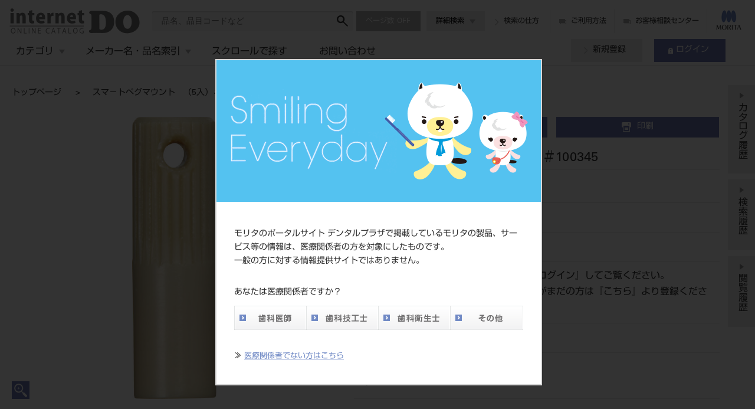

--- FILE ---
content_type: text/html; charset=UTF-8
request_url: https://do.dental-plaza.com/search/item/detail/id/1423760000/
body_size: 43378
content:
<!DOCTYPE html>
<html lang="ja">
<head>
<base href="/search/" />
<meta http-equiv="Content-Type" content="text/html; charset=utf-8" />
<meta http-equiv="Content-Style-Type" content="text/css" />
<meta http-equiv="Content-Script-Type" content="text/javascript" />
<meta http-equiv="X-UA-Compatible" content="IE=edge,chrome=1" />
<meta name="viewport" content="width=1280" />
<meta name="format-detection" content="telephone=no" />
<meta name="description" content="" />
<title>スマ－トペグマウント　（5入）＃100345｜オンラインカタログ internet DO【株式会社モリタ】</title>

<link rel="canonical" href="/search/item/detail/id/1423760000/" />
<link rel="alternate" href="/search/sp/item/detail/id/1423760000/" />
<link rel="shortcut icon" type="image/vnd.microsoft.icon" href="https://www.dental-plaza.com/favicon.ico?251222193212" />
<link rel="icon" type="image/vnd.microsoft.icon" href="https://www.dental-plaza.com/favicon.ico?251222193212" />

<link rel="stylesheet" href="https://morisawafonts.net/c/01K5BC39W5QXEG5NKFXR9XTTGD/mf.css">
<link rel="stylesheet" href="./common/css/normalize.css?251222193212" />
<link rel="stylesheet" href="./common/library/Magnific-Popup/magnific-popup.css?251222193212" />
<link rel="stylesheet" href="./common/library/calander/jquery-ui.css?251222193212" />
<link rel="stylesheet" href="./common/library/calander/jquery.ui.all.css?251222193212" />
<link rel="stylesheet" href="./common/library/calander/jquery.ui.base.css?251222193212" />
<link rel="stylesheet" href="./common/library/calander/jquery.ui.core.css?251222193212" />
<link rel="stylesheet" href="./common/library/calander/jquery.ui.theme.css?251222193212" />
<link rel="stylesheet" href="./common/library/slick/slick-theme.css?251222193212" />
<link rel="stylesheet" href="./common/library/slick/slick.css?251222193212" />

<link rel="stylesheet" href="./common/css/base.css?251222193212" />

<link rel="stylesheet" href="./item/css/detail.css?251222193212" />

<link rel="stylesheet" href="./common/css/print.css?251222193212" />

<script src="https://webfont.fontplus.jp/accessor/script/fontplus.js?G~QBPic0bzQ%3D&box=hp9bs5DFsn4%3D&aa=1&ab=2"></script>

<script src="./common/library/jquery/jquery-1.12.4.min.js?251222193212" defer="defer"></script>
<script src="./common/library/jquery-cookie/jquery.cookie.js?251222193212" defer="defer"></script>
<script src="./common/library/Magnific-Popup/jquery.magnific-popup.min.js?251222193212" defer="defer"></script>
<script src="./common/library/menu-aim/jquery.menu-aim.js?251222193212" defer="defer"></script>
<script src="./common/library/jquery-match-height/jquery.matchHeight-min.js?251222193212" defer="defer"></script>
<script src="./common/library/calander/jquery-ui-1.9.2.custom.min.js?251222193212" defer="defer"></script>
<script src="./common/library/calander/jquery.ui.datepicker-ja.js?251222193212" defer="defer"></script>
<script src="./common/library/slick/slick.min.js?251222193212" defer="defer"></script>
<script src="./common/library/jquery-lazyload/jquery.lazyload.min.js?251222193212" defer="defer"></script>

<script src="./common/js/myLib.jquery.escape.js?251222193212" defer="defer"></script>
<script src="./common/js/myLib.jquery.ajaxJson.js?251222193212" defer="defer"></script>

<script src="./common/js/common.js?251222193212" defer="defer"></script>
<script src="./common/js/common.check.js?251222193212" defer="defer"></script>
<script src="./common/js/common.gtm.js?251222193212" defer="defer"></script>

<script src="./common/js/common.header.check-browser.js?251222193212" defer="defer"></script>
<script src="./common/js/common.header.auth.js?251222193212" defer="defer"></script>
<script src="./common/js/common.header.catalog-page-number.js?251222193212" defer="defer"></script>
<script src="./common/js/common.header.filter-keyword.js?251222193212" defer="defer"></script>
<script src="./common/js/common.header.filter-detail.js?251222193212" defer="defer"></script>
<script src="./common/js/common.header.category.js?251222193212" defer="defer"></script>
<script src="./common/js/common.header.name-index.js?251222193212" defer="defer"></script>
<script src="./common/js/common.header.estimate.js?251222193212" defer="defer"></script>
<script src="./common/js/common.footer.js?251222193212" defer="defer"></script>

<script src="./common/js/common.item-file.js?251222193212" defer="defer"></script>
<script src="./common/js/common.items-float.js?251222193212" defer="defer"></script>
<script src="./common/js/common.items-slider.js?251222193212" defer="defer"></script>
<script src="./common/js/common.favorite.js?251222193212" defer="defer"></script>
<script src="./common/js/common.estimate.js?251222193212" defer="defer"></script>

<script src="./item/js/detail.js?251222193212" defer="defer"></script>

<!--[if IE 8]>
<script src="./common/library/REM-unit-polyfill/rem.min.js?251222193212" defer="defer"></script>
<script src="./common/library/html5shiv/html5shiv.min.js?251222193212" defer="defer"></script>
<script src="./common/library/Respond/respond.min.js?251222193212" defer="defer"></script>
<script src="./common/library/selectivizr/selectivizr-min.js?251222193212" defer="defer"></script>
 <![endif]-->
<!--[if lt IE 9]>
<script src="./common/library/html5shiv/html5shiv.min.js?251222193212" defer="defer"></script>
<script src="./common/library/Respond/respond.min.js?251222193212" defer="defer"></script>
<![endif]-->

<script src="//d.rcmd.jp/do.dental-plaza.com/item/recommend.js"></script>
<script>
	try {
		_rcmdjp._setItemData({
			 code: '206790009'
			,url: '/search/item/detail/id/1423760000/'
			,name: 'スマ－トペグマウント　（5入）＃100345'
			,image: '/search/file/path/a/0/f/b91830683b9b5cca9af5ce492c3b0595380c3d81a3976215bdc3f4d9f1357b490020190130230330/name/206790009'
			,price: ''
			,stock: ''
		});
	}
	catch(err) {
	}
</script>
</head>
<body
>

	<div id="page_wrapper">

		<div class="page-float"></div>
		<div id="global-header">
			<div class="header-wrap browser-alert">
				<p>ご利用頂いているブラウザは推奨環境ではありません。<br />正常に動作しない場合があるため、ブラウザを最新バージョンにしてご確認ください。</p>
			</div>
			<div class="header-wrap">
				<h1 id="site-logo"><a id="pc_headerLink_doLogo" href="/search/">digitalDO internet ONLINE CATALOG</a></h1>
				<div id="header-form">
					<form class="filter-keyword-form" action="/search/item/list/" method="get">
					<input type="hidden" name="filter" value="keyword" />
					<input id="keyword-input" value="" placeholder="品名、品目コードなど" type="text" class="input input-block heading-search" name="keyword" autocomplete="off"
					    data-options-url="/search/filter/suggest-options/?response-type=json&count=5"
					/>

					<input type="hidden" name="conv_paramName" value="inc_option" />
					<button type="submit" id="pc_snav_searchButtom" class="search-btn">検索</button>
					</form>
					<p class="err-msg-box filter-keyword-form"></p>
					<div id="suggest" class="suggest">
						<div id="suggest-list-block"
						    data-item-list-json-by-item-name-url="/search/item/list/?response-type=json&filter=name&name=__DUMMY__&inc_option=1&count-per-page=4"
						    data-item-list-json-by-category-url="/search/item/list/?response-type=json&filter=category&id=__DUMMY__&inc_option=1&count-per-page=4"
						    data-item-list-json-by-maker-url="/search/item/list/?response-type=json&filter=maker&code=__DUMMY__&inc_option=1&count-per-page=4"
						    data-link-by-keyword-url="/search/item/list/?filter=keyword&keyword=__DUMMY__&inc_option=1"
						    data-link-by-item-name-url="/search/item/list/?filter=name&name=__DUMMY__&inc_option=1"
						    data-link-by-category-url="/search/item/list/?filter=category&id=__DUMMY__&inc_option=1"
						    data-link-by-maker-url="/search/item/list/?filter=maker&code=__DUMMY__&inc_option=1"
						>
						</div>
						<div id="suggest-item-list-block" class="suggest-item-list-block">
						</div>
					</div>
				</div>
				<div id="header-catalog-page-num">
					<button type="button" class="btn btn-middle catalog-page-num-btn">ページ数</button>
				</div>
				<ul id="header-detail-search">
					<li class="detail-search">
						<button id="detail-search-btn" class="btn btn-middle btn-gray btn-toggle toggle-switch">詳細検索</button>
						<div class="detail-search-block">
							<form class="filter-detail-form" action="/search/item/list/" method="get">
							<input type="hidden" name="filter" value="detail" />
							<dl>
								<dt>キーワード</dt>
								<dd>
									<input type="text" class="input input-block" name="keyword" autocomplete="off" />
								</dd>
								<dt>品名</dt>
								<dd>
									<input type="text" class="input input-block" name="item_name" autocomplete="off" />
								</dd>
								<dt>メーカー名</dt>
								<dd>
									<input type="text" class="input input-block" name="maker_name" autocomplete="off" />
								</dd>
								<dt>標準価格</dt>
								<dd>
									<ul class="input-list">
										<li class="input-area"><input type="text" class="input input-block" disabled="disabled" autocomplete="off" /></li>
										<li>～</li>
										<li class="input-area"><input type="text" class="input input-block" disabled="disabled" autocomplete="off" /></li>
									</ul>
									<p id="err_standard_price" class="error" style="color: red;"></p>
								</dd>
								<dt>発売日</dt>
								<dd>
									<ul class="input-list">
										<li class="input-area calender-wrap"><input type="text" class="input input-block" name="sale_date_from" autocomplete="off" /></li>
										<li>～</li>
										<li class="input-area calender-wrap"><input type="text" class="input input-block" name="sale_date_to" autocomplete="off" /></li>
									</ul>
									<p id="err_sale_date" class="error" style="color: red;"></p>
								</dd>
								<dt class="pdt-none">品目コード<br />（部分一致）</dt>
								<dd>
									<input type="text" class="input input-block" name="item_code" autocomplete="off" />
									<p id="err_item_code" class="error" style="color: red;"></p>
								</dd>
								<dt class="pdt-none">品目コード<br />（範囲指定）</dt>
								<dd>
									<ul class="input-list">
										<li class="input-area"><input type="text" class="input input-block" name="item_code_from" autocomplete="off" /></li>
										<li>～</li>
										<li class="input-area"><input type="text" class="input input-block" name="item_code_to" autocomplete="off" /></li>
									</ul>
									<p id="err_item_code_range" class="error" style="color: red;"></p>
								</dd>
								<dt>JAN/EANコード</dt>
								<dd>
									<input type="text" class="input input-block" name="jan_code" autocomplete="off" />
								</dd>
							</dl>

							<input type="hidden" name="conv_paramName" value="inc_option" />
							<p id="err_empty" class="error text-center" style="color: red;"></p>
							<p class="filter-btn text-center"><button id="pc_snav_detailSearch" class="btn btn-blue btn-long btn-search">検索</button></p>
							</form>
						</div>
					</li>
					<li class="howto-search"><a id="pc_snav_searchHelp" href="./help/index.html?251222193212" class="icon-arrow" target="_blank">検索の仕方</a></li>
				</ul>
				<ul class="search-list">
					<li><a id="pc_snav_helpPdf" href="http://www.dental-plaza.com/internetdo/guide.pdf" class="icon-blank" target="_blank">ご利用方法</a></li>
					<li><a id="pc_headerLink_contact" href="https://gosoudan.dental-plaza.com/" class="icon-blank" target="_blank">お客様相談センター</a></li>
				</ul>
				<p id="social-logo"><a id="pc_headerLink_moritaLogo" href="https://www.dental-plaza.com/" target="_blank">MORITA</a></p>
			</div>
			<div class="header-wrap">
				<ul id="gnav-menu">
					<li id="gnav-category">
						<a id="pc_snav_categorySearch" class="dropdown-toggle category-area toggle-switch" data-toggle="dropdown">カテゴリ</a>
						<div class="dropdown-menu-wrap category"
						    data-options-url="/search/filter/options/category/c.json?260119000304"
						    data-link-url="/search/item/list/?filter=category&id=__DUMMY__&inc_option=1"
						    data-link-id-prefix="pc_snav_categorySearch_"
						    data-item-list-json-url="/search/item/list/?response-type=json&filter=category&id=__DUMMY__&inc_option=1&count-per-page=4"
						>
							<div class="dropdown-close btn">×</div>
							<div class="dropdown-menu">
							</div>
							<div class="search-result-wrap">
							</div>
						</div>
					</li>

					<li id="gnav-name-index">
						<a id="pc_gnav_index" class="dropdown-toggle name-index-area toggle-switch" data-toggle="dropdown">メーカー名・品名索引</a>
						<div class="dropdown-menu-wrap name-index">
							<div class="dropdown-close btn">×</div>
							<div class="dropdown-menu">
								<div class="name-index-wrap">
									<ul class="name-type">
										<li id="name-type-maker" data-name-type="maker-name"><span class="icon-arrow">メーカー名索引</span></li>
										<li id="name-type-item" data-name-type="item-name"><span class="icon-arrow">品名索引</span></li>
									</ul>
									<ul class="selected-index clearfix">
										<li id="selected-index-1st">1文字目：<span></span></li>
										<li id="selected-index-2nd">2文字目：<span></span></li>
									</ul>
									<ul class="indexmenu">
										<li>
											<a href="#" data-index-group="ア行">ア行</a>
											<ul>
												<li><a href="#" data-index-group="ア行" data-index="ア">ア</a></li>
												<li><a href="#" data-index-group="ア行" data-index="イ">イ</a></li>
												<li><a href="#" data-index-group="ア行" data-index="ウ">ウ</a></li>
												<li><a href="#" data-index-group="ア行" data-index="エ">エ</a></li>
												<li><a href="#" data-index-group="ア行" data-index="オ">オ</a></li>
											</ul>
										</li>
										<li>
											<a href="#" data-index-group="カ行">カ行</a>
											<ul>
												<li><a href="#" data-index-group="カ行" data-index="カ">カ</a></li>
												<li><a href="#" data-index-group="カ行" data-index="キ">キ</a></li>
												<li><a href="#" data-index-group="カ行" data-index="ク">ク</a></li>
												<li><a href="#" data-index-group="カ行" data-index="ケ">ケ</a></li>
												<li><a href="#" data-index-group="カ行" data-index="コ">コ</a></li>
											</ul>
										</li>
										<li>
											<a href="#" data-index-group="サ行">サ行</a>
											<ul>
												<li><a href="#" data-index-group="サ行" data-index="サ">サ</a></li>
												<li><a href="#" data-index-group="サ行" data-index="シ">シ</a></li>
												<li><a href="#" data-index-group="サ行" data-index="ス">ス</a></li>
												<li><a href="#" data-index-group="サ行" data-index="セ">セ</a></li>
												<li><a href="#" data-index-group="サ行" data-index="ソ">ソ</a></li>
											</ul>
										</li>
										<li>
											<a href="#" data-index-group="タ行">タ行</a>
											<ul>
												<li><a href="#" data-index-group="タ行" data-index="タ">タ</a></li>
												<li><a href="#" data-index-group="タ行" data-index="チ">チ</a></li>
												<li><a href="#" data-index-group="タ行" data-index="ツ">ツ</a></li>
												<li><a href="#" data-index-group="タ行" data-index="テ">テ</a></li>
												<li><a href="#" data-index-group="タ行" data-index="ト">ト</a></li>
											</ul>
										</li>
										<li>
											<a href="#" data-index-group="ナ行">ナ行</a>
											<ul>
												<li><a href="#" data-index-group="ナ行" data-index="ナ">ナ</a></li>
												<li><a href="#" data-index-group="ナ行" data-index="ニ">ニ</a></li>
												<li><a href="#" data-index-group="ナ行" data-index="ヌ">ヌ</a></li>
												<li><a href="#" data-index-group="ナ行" data-index="ネ">ネ</a></li>
												<li><a href="#" data-index-group="ナ行" data-index="ノ">ノ</a></li>
											</ul>
										</li>
										<li>
											<a href="#" data-index-group="ハ行">ハ行</a>
											<ul>
												<li><a href="#" data-index-group="ハ行" data-index="ハ">ハ</a></li>
												<li><a href="#" data-index-group="ハ行" data-index="ヒ">ヒ</a></li>
												<li><a href="#" data-index-group="ハ行" data-index="フ">フ</a></li>
												<li><a href="#" data-index-group="ハ行" data-index="ヘ">ヘ</a></li>
												<li><a href="#" data-index-group="ハ行" data-index="ホ">ホ</a></li>
											</ul>
										</li>
										<li>
											<a href="#" data-index-group="マ行">マ行</a>
											<ul>
												<li><a href="#" data-index-group="マ行" data-index="マ">マ</a></li>
												<li><a href="#" data-index-group="マ行" data-index="ミ">ミ</a></li>
												<li><a href="#" data-index-group="マ行" data-index="ム">ム</a></li>
												<li><a href="#" data-index-group="マ行" data-index="メ">メ</a></li>
												<li><a href="#" data-index-group="マ行" data-index="モ">モ</a></li>
											</ul>
										</li>
										<li>
											<a href="#" data-index-group="ヤ行">ヤ行</a>
											<ul>
												<li><a href="#" data-index-group="ヤ行" data-index="ヤ">ヤ</a></li>
												<li><a href="#" data-index-group="ヤ行" data-index="ユ">ユ</a></li>
												<li><a href="#" data-index-group="ヤ行" data-index="ヨ">ヨ</a></li>
											</ul>
										</li>
										<li>
											<a href="#" data-index-group="ラ行">ラ行</a>
											<ul>
												<li><a href="#" data-index-group="ラ行" data-index="ラ">ラ</a></li>
												<li><a href="#" data-index-group="ラ行" data-index="リ">リ</a></li>
												<li><a href="#" data-index-group="ラ行" data-index="ル">ル</a></li>
												<li><a href="#" data-index-group="ラ行" data-index="レ">レ</a></li>
												<li><a href="#" data-index-group="ラ行" data-index="ロ">ロ</a></li>
											</ul>
										</li>
										<li>
											<a href="#" data-index-group="ワ行">ワ行</a>
											<ul>
												<li><a href="#" data-index-group="ワ行" data-index="ワ">ワ</a></li>
												<li><a href="#" data-index-group="ワ行" data-index="ヲ">ヲ</a></li>
												<li><a href="#" data-index-group="ワ行" data-index="ン">ン</a></li>
												<li><a href="#" data-index-group="ワ行" data-index="―">―</a></li>
											</ul>
										</li>

									</ul>
								</div>
								<div class="name-list-wrap">
									<div class="name-list maker-name">
										<div class="name-group" data-index-group="ア行"
										    data-options-url="/search/filter/options/maker/m_01.json?260119000304"
										    data-option-pk="diccd"
										    data-link-url="/search/item/list/?filter=maker&code=__DUMMY__&inc_option=1"
										    data-item-list-json-url="/search/item/list/?response-type=json&filter=maker&code=__DUMMY__&inc_option=1&count-per-page=4"
										>
											<h4>ア行</h4>
										</div>
										<div class="name-group" data-index-group="カ行"
										    data-options-url="/search/filter/options/maker/m_02.json?260119000304"
										    data-option-pk="diccd"
										    data-link-url="/search/item/list/?filter=maker&code=__DUMMY__&inc_option=1"
										    data-item-list-json-url="/search/item/list/?response-type=json&filter=maker&code=__DUMMY__&inc_option=1&count-per-page=4"
										>
											<h4>カ行</h4>
										</div>
										<div class="name-group" data-index-group="サ行"
										    data-options-url="/search/filter/options/maker/m_03.json?260119000304"
										    data-option-pk="diccd"
										    data-link-url="/search/item/list/?filter=maker&code=__DUMMY__&inc_option=1"
										    data-item-list-json-url="/search/item/list/?response-type=json&filter=maker&code=__DUMMY__&inc_option=1&count-per-page=4"
										>
											<h4>サ行</h4>
										</div>
										<div class="name-group" data-index-group="タ行"
										    data-options-url="/search/filter/options/maker/m_04.json?260119000304"
										    data-option-pk="diccd"
										    data-link-url="/search/item/list/?filter=maker&code=__DUMMY__&inc_option=1"
										    data-item-list-json-url="/search/item/list/?response-type=json&filter=maker&code=__DUMMY__&inc_option=1&count-per-page=4"
										>
											<h4>タ行</h4>
										</div>
										<div class="name-group" data-index-group="ナ行"
										    data-options-url="/search/filter/options/maker/m_05.json?260119000304"
										    data-option-pk="diccd"
										    data-link-url="/search/item/list/?filter=maker&code=__DUMMY__&inc_option=1"
										    data-item-list-json-url="/search/item/list/?response-type=json&filter=maker&code=__DUMMY__&inc_option=1&count-per-page=4"
										>
											<h4>ナ行</h4>
										</div>
										<div class="name-group" data-index-group="ハ行"
										    data-options-url="/search/filter/options/maker/m_06.json?260119000304"
										    data-option-pk="diccd"
										    data-link-url="/search/item/list/?filter=maker&code=__DUMMY__&inc_option=1"
										    data-item-list-json-url="/search/item/list/?response-type=json&filter=maker&code=__DUMMY__&inc_option=1&count-per-page=4"
										>
											<h4>ハ行</h4>
										</div>
										<div class="name-group" data-index-group="マ行"
										    data-options-url="/search/filter/options/maker/m_07.json?260119000304"
										    data-option-pk="diccd"
										    data-link-url="/search/item/list/?filter=maker&code=__DUMMY__&inc_option=1"
										    data-item-list-json-url="/search/item/list/?response-type=json&filter=maker&code=__DUMMY__&inc_option=1&count-per-page=4"
										>
											<h4>マ行</h4>
										</div>
										<div class="name-group" data-index-group="ヤ行"
										    data-options-url="/search/filter/options/maker/m_08.json?260119000304"
										    data-option-pk="diccd"
										    data-link-url="/search/item/list/?filter=maker&code=__DUMMY__&inc_option=1"
										    data-item-list-json-url="/search/item/list/?response-type=json&filter=maker&code=__DUMMY__&inc_option=1&count-per-page=4"
										>
											<h4>ヤ行</h4>
										</div>
										<div class="name-group" data-index-group="ラ行"
										    data-options-url="/search/filter/options/maker/m_09.json?260119000304"
										    data-option-pk="diccd"
										    data-link-url="/search/item/list/?filter=maker&code=__DUMMY__&inc_option=1"
										    data-item-list-json-url="/search/item/list/?response-type=json&filter=maker&code=__DUMMY__&inc_option=1&count-per-page=4"
										>
											<h4>ラ行</h4>
										</div>
										<div class="name-group" data-index-group="ワ行"
										    data-options-url="/search/filter/options/maker/m_10.json?260119000304"
										    data-option-pk="diccd"
										    data-link-url="/search/item/list/?filter=maker&code=__DUMMY__&inc_option=1"
										    data-item-list-json-url="/search/item/list/?response-type=json&filter=maker&code=__DUMMY__&inc_option=1&count-per-page=4"
										>
											<h4>ワ行</h4>
										</div>
										<div class="name-group" data-index-group="A-Z"
										    data-options-url="about:blank"
										    data-option-pk="diccd"
										    data-link-url="/search/item/list/?filter=maker&code=__DUMMY__&inc_option=1"
										    data-item-list-json-url="/search/item/list/?response-type=json&filter=maker&code=__DUMMY__&inc_option=1&count-per-page=4"
										>
											<h4>A-Z</h4>
										</div>
										<div class="name-group" data-index-group="0-9"
										    data-options-url="about:blank"
										    data-option-pk="diccd"
										    data-link-url="/search/item/list/?filter=maker&code=__DUMMY__&inc_option=1"
										    data-item-list-json-url="/search/item/list/?response-type=json&filter=maker&code=__DUMMY__&inc_option=1&count-per-page=4"
										>
											<h4>0-9</h4>
										</div>
										<div class="name-group" data-index-group="その他"
										    data-options-url="/search/filter/options/maker/m_13.json?260119000304"
										    data-option-pk="diccd"
										    data-link-url="/search/item/list/?filter=maker&code=__DUMMY__&inc_option=1"
										    data-item-list-json-url="/search/item/list/?response-type=json&filter=maker&code=__DUMMY__&inc_option=1&count-per-page=4"
										>
											<h4>その他</h4>
										</div>
									</div>
									<div class="name-list item-name">
										<div class="name-group" data-index-group="ア行"
										    data-options-url="/search/filter/options/item/i_01.json?260119000304"
										    data-option-pk="name"
										    data-link-url="/search/item/list/?filter=name&name=__DUMMY__&inc_option=1"
										    data-item-list-json-url="/search/item/list/?response-type=json&filter=name&name=__DUMMY__&inc_option=1&count-per-page=4"
										>
											<h4>ア行</h4>
										</div>
										<div class="name-group" data-index-group="カ行"
										    data-options-url="/search/filter/options/item/i_02.json?260119000304"
										    data-option-pk="name"
										    data-link-url="/search/item/list/?filter=name&name=__DUMMY__&inc_option=1"
										    data-item-list-json-url="/search/item/list/?response-type=json&filter=name&name=__DUMMY__&inc_option=1&count-per-page=4"
										>
											<h4>カ行</h4>
										</div>
										<div class="name-group" data-index-group="サ行"
										    data-options-url="/search/filter/options/item/i_03.json?260119000304"
										    data-option-pk="name"
										    data-link-url="/search/item/list/?filter=name&name=__DUMMY__&inc_option=1"
										    data-item-list-json-url="/search/item/list/?response-type=json&filter=name&name=__DUMMY__&inc_option=1&count-per-page=4"
										>
											<h4>サ行</h4>
										</div>
										<div class="name-group" data-index-group="タ行"
										    data-options-url="/search/filter/options/item/i_04.json?260119000304"
										    data-option-pk="name"
										    data-link-url="/search/item/list/?filter=name&name=__DUMMY__&inc_option=1"
										    data-item-list-json-url="/search/item/list/?response-type=json&filter=name&name=__DUMMY__&inc_option=1&count-per-page=4"
										>
											<h4>タ行</h4>
										</div>
										<div class="name-group" data-index-group="ナ行"
										    data-options-url="/search/filter/options/item/i_05.json?260119000304"
										    data-option-pk="name"
										    data-link-url="/search/item/list/?filter=name&name=__DUMMY__&inc_option=1"
										    data-item-list-json-url="/search/item/list/?response-type=json&filter=name&name=__DUMMY__&inc_option=1&count-per-page=4"
										>
											<h4>ナ行</h4>
										</div>
										<div class="name-group" data-index-group="ハ行"
										    data-options-url="/search/filter/options/item/i_06.json?260119000304"
										    data-option-pk="name"
										    data-link-url="/search/item/list/?filter=name&name=__DUMMY__&inc_option=1"
										    data-item-list-json-url="/search/item/list/?response-type=json&filter=name&name=__DUMMY__&inc_option=1&count-per-page=4"
										>
											<h4>ハ行</h4>
										</div>
										<div class="name-group" data-index-group="マ行"
										    data-options-url="/search/filter/options/item/i_07.json?260119000304"
										    data-option-pk="name"
										    data-link-url="/search/item/list/?filter=name&name=__DUMMY__&inc_option=1"
										    data-item-list-json-url="/search/item/list/?response-type=json&filter=name&name=__DUMMY__&inc_option=1&count-per-page=4"
										>
											<h4>マ行</h4>
										</div>
										<div class="name-group" data-index-group="ヤ行"
										    data-options-url="/search/filter/options/item/i_08.json?260119000304"
										    data-option-pk="name"
										    data-link-url="/search/item/list/?filter=name&name=__DUMMY__&inc_option=1"
										    data-item-list-json-url="/search/item/list/?response-type=json&filter=name&name=__DUMMY__&inc_option=1&count-per-page=4"
										>
											<h4>ヤ行</h4>
										</div>
										<div class="name-group" data-index-group="ラ行"
										    data-options-url="/search/filter/options/item/i_09.json?260119000304"
										    data-option-pk="name"
										    data-link-url="/search/item/list/?filter=name&name=__DUMMY__&inc_option=1"
										    data-item-list-json-url="/search/item/list/?response-type=json&filter=name&name=__DUMMY__&inc_option=1&count-per-page=4"
										>
											<h4>ラ行</h4>
										</div>
										<div class="name-group" data-index-group="ワ行"
										    data-options-url="/search/filter/options/item/i_10.json?260119000304"
										    data-option-pk="name"
										    data-link-url="/search/item/list/?filter=name&name=__DUMMY__&inc_option=1"
										    data-item-list-json-url="/search/item/list/?response-type=json&filter=name&name=__DUMMY__&inc_option=1&count-per-page=4"
										>
											<h4>ワ行</h4>
										</div>
										<div class="name-group" data-index-group="A-Z"
										    data-options-url="/search/filter/options/item/i_11.json?260119000304"
										    data-option-pk="name"
										    data-link-url="/search/item/list/?filter=name&name=__DUMMY__&inc_option=1"
										    data-item-list-json-url="/search/item/list/?response-type=json&filter=name&name=__DUMMY__&inc_option=1&count-per-page=4"
										>
											<h4>A-Z</h4>
										</div>
										<div class="name-group" data-index-group="0-9"
										    data-options-url="/search/filter/options/item/i_12.json?260119000304"
										    data-option-pk="name"
										    data-link-url="/search/item/list/?filter=name&name=__DUMMY__&inc_option=1"
										    data-item-list-json-url="/search/item/list/?response-type=json&filter=name&name=__DUMMY__&inc_option=1&count-per-page=4"
										>
											<h4>0-9</h4>
										</div>
										<div class="name-group" data-index-group="その他"
										    data-options-url="/search/filter/options/item/i_13.json?260119000304"
										    data-option-pk="name"
										    data-link-url="/search/item/list/?filter=name&name=__DUMMY__&inc_option=1"
										    data-item-list-json-url="/search/item/list/?response-type=json&filter=name&name=__DUMMY__&inc_option=1&count-per-page=4"
										>
											<h4>その他</h4>
										</div>
									</div>
								</div>
							</div>
							<div class="search-result-wrap">
							</div>
						</div>
					</li>
					<li>
						<a id="pc_gnav_bookdo" href="/bookdo/" class="gnav-no-drop" target="_blank">スクロールで探す</a>
					</li>
					<li>
						<form action="https://www.dental-plaza.com/form/product/index.php" method="post" target="_blank">
							<input type="hidden" name="r" value="39h" />
							<input type="hidden" name="itemcode" value="206790009" />
							<input type="hidden" name="itemname" value="スマ－トペグマウント　（5入）＃100345" />
							<button type="submit" id="pc_gnav_contactItem_form" class="gnav-no-drop">お問い合わせ</button>
						</form>
					</li>
				</ul>
				<div class="list-member">

					<ul class="member-auth">
						<li class="new-member"><a id="pc_snav_memberOrder" href="https://www.dental-plaza.com/form/admission/" class="btn btn-gray btn-long btn-arrow" target="_blank">新規登録</a></li>
						<li class="already-member"><a id="pc_snav_memberLogin" class="btn btn-blue btn-long btn-key" href="https://www.dental-plaza.com/user/login/">ログイン</a></li>
					</ul>
				</div>
			</div>

			<div id="megaMenuBg"></div>
		</div>


		<div id="contents">
			<div id="breadcrumbs">
				<ul class="list-breadcrumbs">
					<li class="breadcrumb"><a href="/search/">トップページ</a></li>
					<li class="breadcrumb"><span>スマ－トペグマウント　（5入）＃100345</span></li>
				</ul>
			</div>
			<div class="contents-area">
				<div class="section-usual">
					<div class="col_row">
						<div class="product-image-area">
							<a id="pc_indexLink_imgMain_449170000" href="/search/file-data/display-image/key/bf0a0462140acab02b1e38d7b244db95ea3fa28fb70b5431407319305f4b8570df6e45ab5e12cfe1903da1099cc3b24c482611f7cc3eff85/" class="product-image popup-image icon-zoom" target="_blank">
								<img src="/search/file/path/a/0/f/a0f8b47685cfdd929bec337d401ac00848cc36bc7c7d983b202b639f07560e250020190130230330/e/jpg/name/img_206790009_01" class="img-fluid" />
							</a>
						</div>
						<div class="product-summary">
							<ul class="list-relation">
								<li class="product-contact">
									<form id="contactItem_form" action="https://www.dental-plaza.com/form/product/index.php" method="post" target="_blank">
										<input type="hidden" name="r" value="39h" />
										<input type="hidden" name="itemcode" value="206790009" />
										<input type="hidden" name="itemname" value="スマ－トペグマウント　（5入）＃100345" />
										<button type="submit" form="contactItem_form" class="btn-blue icon-side-text icon-contact">この商品に関するお問い合わせ</button>
									</form>
								</li>
								<li class="product-printing">
									<a href="#" class="btn-blue icon-side-text icon-print">印刷</a>
								</li>
							</ul>
							<div class="product-name-wrap">
								<h2 class="product-name">スマ－トペグマウント　（5入）＃100345</h2>
							</div>
							<p class="product-type">
								<span class="roman">Mount for Smart Peg</span><br />
								
							</p>
							<table class="table-usual table-2col">
								<tr>
									<th>品目コード</th>
									<td>206790009</td>
								</tr>
								<tr>
									<th>JAN/EANコード</th>
									<td>4560266531978</td>
								</tr>
								<tr>
									<th>標準価格</th>
									<td>
										価格の確認は『<a href="https://www.dental-plaza.com/user/login/" id="pc_indexLink_memberLogin">ログイン</a>』してご覧ください。<br />
										ネット会員登録がまだの方は『<a href="https://www.dental-plaza.com/form/admission/" id="pc_indexLink_memberOrder" target="_blank" >こちら</a>』より登録ください。
									</td>
								</tr>
								<tr>
									<th>メーカー</th>
									<td>
										オステル AB
									</td>
								</tr>
								<tr>
									<th>DO vol.26 掲載ページ</th>
									<td>399</td>
								</tr>
							</table>
						</div>
					</div>
					<div class="product-keyword">
						<ul class="product-keyword-list">
							<li class="">
								<span>
									<p class="product-keyword-img"><img src="/search/file/path/a/0/f/c63a0293d046c60810c6de691aeb706044e9762acd68d02ff8bdcdb0b2f2ab1f0020210316211112/e/jpg/name/100002927" /></p>
									<p class="product-keyword-notes">カタログ</p>
									<p class="product-keyword-notes">オステルAB オステルIDX</p>
									<p class="product-keyword-notes">※ログインすると<br />ダウンロードできます</p>
								</span>
							</li>
						</ul>

					</div>
				</div>


				<div class="section-usual">
					<div class="heading-wrap">
						<h2 class="heading-article">関連製品</h2>
					</div>
					<ul class="list-product"
					    data-item-file-pict-list-url="/search/item-file/pict-list/?response-type=json"
					    data-item-element-selector=">li.link-item"
					    data-item-pict-element-selector=">div.list-product-text>ul.produt-btn-list"
					    data-item-pict-element-id-prefix="pc_indexLink_imgSub"
					>
						<li class="link-item"
						    data-item-id="206790002"
						>
							<div class="list-product-summary">
								<p class="list-product-image">
									<a href="/search/item/detail/id/1423690000/">
										<img class="main-img lazy" data-original="" />
									</a>
								</p>
							</div>
							<div class="list-product-text">
								<h3>
									<a id="pc_indexLink_relateItem_1423690000" href="/search/item/detail/id/1423690000/">スマートペグ　（5入）</a>
								</h3>
								<p class="product-company-name">オステル AB</p>
								<ul class="list-product-detail">
									<li><span>品目コード</span>：206790002</li>
								</ul>
								<ul class="produt-btn-list">
								</ul>
							</div>
						</li>
						<li class="link-item"
						    data-item-id="206790003"
						>
							<div class="list-product-summary">
								<p class="list-product-image">
									<a href="/search/item/detail/id/1423700000/">
										<img class="main-img lazy" data-original="" />
									</a>
								</p>
							</div>
							<div class="list-product-text">
								<h3>
									<a id="pc_indexLink_relateItem_1423700000" href="/search/item/detail/id/1423700000/">テスト用ペグ　（1入）　＃100381</a>
								</h3>
								<p class="product-company-name">オステル AB</p>
								<ul class="list-product-detail">
									<li><span>品目コード</span>：206790003</li>
								</ul>
								<ul class="produt-btn-list">
								</ul>
							</div>
						</li>
						<li class="link-item"
						    data-item-id="206790005"
						>
							<div class="list-product-summary">
								<p class="list-product-image">
									<a href="/search/item/detail/id/1423720000/">
										<img class="main-img lazy" data-original="" />
									</a>
								</p>
							</div>
							<div class="list-product-text">
								<h3>
									<a id="pc_indexLink_relateItem_1423720000" href="/search/item/detail/id/1423720000/">計測用プロ－ブ　＃100501</a>
								</h3>
								<p class="product-company-name">オステル AB</p>
								<ul class="list-product-detail">
									<li><span>品目コード</span>：206790005</li>
								</ul>
								<ul class="produt-btn-list">
								</ul>
							</div>
						</li>
						<li class="link-item"
						    data-item-id="206790012"
						>
							<div class="list-product-summary">
								<p class="list-product-image">
									<a href="/search/item/detail/id/1859970000/">
										<img class="main-img lazy" data-original="" />
									</a>
								</p>
							</div>
							<div class="list-product-text">
								<h3>
									<a id="pc_indexLink_relateItem_1859970000" href="/search/item/detail/id/1859970000/">オステルIDx充電器（アダプター付）</a>
								</h3>
								<p class="product-company-name">オステル AB</p>
								<ul class="list-product-detail">
									<li><span>品目コード</span>：206790012</li>
									<li><span>発売日</span>：2016/03/22</li>
								</ul>
								<ul class="produt-btn-list">
								</ul>
							</div>
						</li>
					</ul>
				</div>
				<div class="section-usual slider-item-wrap" data-item-list-url="/search/file-catalog/list/?response-type=json&file-catalog-filter=maker&code=379&count-per-page=12" data-link-id-prefix="pc_indexLink_sameMakercatalog_">
					<div class="heading-wrap">
						<h2 class="heading-article">同じメーカー製品掲載カタログ</h2>
					</div>
					<div class="slider-item">
					</div>
				</div>
				<div class="section-usual slider-item-wrap recommend">
					<div class="heading-wrap">
						<h2 class="heading-article">この製品を見た人はこんな製品も見ています</h2>
					</div>
					<div class="slider-item">
						<script>
							try {
								_rcmdjp._displayRecommend({
									 code: '206790009'
									,template: 'recommend_2'
								});
							}
							catch(err) {
							}
						</script>
					</div>
				</div>
				<div class="section-usual slider-item-wrap ranking" data-item-list-url="/search/item/list/?response-type=json&filter=ranking_category&id=410000&date_from=2026%2F01%2F12&date_to=2026%2F01%2F18&count-per-page=12" data-link-id-prefix="pc_indexLink_sameCategoryItem_">
					<div class="heading-wrap">
						<h2 class="heading-article">同じカテゴリのアクセスランキング</h2>
					</div>
					<div class="slider-item">
					</div>
				</div>
				<div class="section-usual slider-item-wrap ranking" data-item-list-url="/search/item/list/?response-type=json&filter=ranking_maker&code=379&date_from=2026%2F01%2F12&date_to=2026%2F01%2F18&count-per-page=12" data-link-id-prefix="pc_indexLink_sameMakerItem_">
					<div class="heading-wrap">
						<h2 class="heading-article">同じメーカーのアクセスランキング</h2>
					</div>
					<div class="slider-item">
					</div>
				</div>
			</div>
		</div>

		<div id="float-atlook" class="float-wrap">
			<div id="float-window" class="float-window">
				<ul class="float-btn-list">
					<li class="btn-float large" data-float-menu="#float-download-history" data-item-list-url="/search/history/download-list/?response-type=json&count-per-page=10">カタログ履歴</li>
					<li class="btn-float" data-float-menu="#float-search-history" data-item-list-url="/search/history/search-list/?response-type=json&count-per-page=10">検索履歴</li>
					<li class="btn-float" data-float-menu="#float-browsing-history" data-item-list-url="/search/history/access-list/?response-type=json&count-per-page=10">閲覧履歴</li>
				</ul>
				<div class="float-window-inner">
					<div id="float-item-list" class="float-menu" data-link-id-prefix="pc_floatin_searchList_"></div>
					<div id="float-download-history" class="float-menu" data-link-id-prefix="pc_floatin_catalogDownload_"></div>
					<div id="float-search-history" class="float-menu" data-link-id-prefix="pc_floatin_searchCondiotion_"></div>
					<div id="float-browsing-history" class="float-menu" data-link-id-prefix="pc_floatin_viewHistory_"></div>
				</div>
			</div>
		</div>

		<div id="global-footer">
			<div class="footer-wrap">
				<small>Copyright (C)2012 J. MORITA CORP. All rights reserved.</small>
				<ul>
					<li id="last-updated-date" class="date-update" data-url="/search/item/last-updated-date/?response-type=json"></li>
					<li class="link-terms"><a id="pc_headerLink_rule" href="https://www.dental-plaza.com/rule/index.html" target="_blank">ご利用規約</a></li>
				</ul>
			</div>
			<div class="section-usual">
				<div class="site-attention">
					<p>
						当サイトは、医療関係者の方を対象にしたものです。一般の方に対する情報提供サイトではありません。<br />
						製品の購入については、お出入りのディーラーにお問い合わせください。その際、品目コードは新・旧どちらのコードをお伝えいただいても構いません。
					</p>
				</div>
			</div>
		</div>
		<p id="topagetop"><a href="#"></a></p>
<!-- Google Tag Manager (noscript) -->
<noscript><iframe src="https://www.googletagmanager.com/ns.html?id=GTM-N88CPR"
height="0" width="0" style="display:none;visibility:hidden"></iframe></noscript>
<!-- End Google Tag Manager (noscript) -->

	</div>
</body>
</html>


--- FILE ---
content_type: text/css
request_url: https://do.dental-plaza.com/search/common/css/base.css?251222193212
body_size: 58159
content:
@charset "UTF-8";

.flex-wrap {
	display: flex;
}

.flex-wrap.flex-end {
	justify-content: flex-end;
}

.flex-wrap.flex-start {
	justify-content: flex-start;
}

.flex-wrap.space-between {
	justify-content: space-between;
}

.l-btn-horizontal {
	text-align: center;
}

.l-btn-horizontal .btn {
	margin-left: 12px;
}

.l-btn-horizontal .btn:first-child {
	margin-left: 0;
}

.l-estimate-btn-block {
	margin-bottom: 12px;
}

.l-btn-margin {
	margin-left: 12px;
}

.err-msg-box {
	color: red;
}

* {
	margin: 0;
	padding: 0;
}

html,
body {
	font-family: UniversLTPro-55Roman, "MFW-ShinGoPr6N-Regular", "ヒラギノ角ゴ Pro W3", "Hiragino Kaku Gothic Pro", Meiryo, "メイリオ", sans-serif;
	font-size: 14px;
	width: 100%;
	min-width: 1280px;
	height: 100%;
	color: #333333;
	line-height: 1.7;
	background: #fff;
}

html {
	font-size: 12px;
}

h1,
h2,
h3,
h4,
h5,
h6 {
	margin: 0;
}

a {
	color: #333333;
	text-decoration: none;
}

a:hover,
a.link-usual {
	color: #6d77b6;
}

a.link-usual:hover {
	text-decoration: underline;
}

li {
	list-style-type: none;
}

#page_wrapper {
	position: relative;
	width: 100%;
	min-width: 1280px;
	min-height: 100%;
	box-sizing: border-box;
	padding-top: 115px;
	padding-bottom: 150px;
	overflow: hidden;
}

#contents .contents-area {
	width: 1280px;
	margin: 0 auto;
	box-sizing: border-box;
}

.img-fluid {
	max-width: 100%;
	height: auto;
}

.hover-aplha:hover {
	opacity: 0.7;
	filter: alpha(opacity = 70);
	-ms-filter: "alpha(opacity=70)";
	-khtml-opacity: 0.70;
	-moz-opacity: 0.70;
}

/*-------------------------
	global-header
-------------------------*/
#global-header {
	width: 100%;
	min-width: 1280px;
	padding: 0 10px;
	margin: 0 auto;
	border-bottom: 2px solid #eaeaea;
	box-sizing: border-box;
	position: fixed;
	top: 0;
	background-color: #fff;
	z-index: 3000;
}

/*-------------------------
	header-wrap
-------------------------*/
.header-wrap {
	position: relative;
	width: 100%;
	box-sizing: border-box;
	padding-top: 8px;
	display: flex;
	justify-content: space-between;
}

.header-wrap.browser-alert {
	display: none;
	padding-left: 5px;
	color: #f00;
}

#site-logo,
.data-list,
.data-list li,
#header-form,
#header-form form {
	display: inline-block;
}

#site-logo {
	padding-top: 5px;
	margin-right: 14px;
}

#site-logo a {
	display: block;
	width: 233px;
	height: 45px;
	text-indent: -9999px;
	background: url(../images/logo.gif) no-repeat;
}

#header-form {
	min-width: 340px;
	width: calc(100% - 920px);
	padding-top: 11px;
	position: relative;
	box-sizing: border-box;
}

#header-form form {
	position: relative;
	width: 100%;
}

#header-form .heading-search {
	padding-right: 33px;
	font-size: 14px;
}

.search-btn {
	display: block;
	width: 19px;
	height: 19px;
	border: none;
	text-indent: -9999px;
	background: url(../images/icon-search-black.png) no-repeat;
	position: absolute;
	top: 0;
	bottom: 0;
	right: 8px;
	margin: auto;
	cursor: pointer;
}

#header-form .err-msg-box {
	position: absolute;
}

#header-detail-search {
	padding-top: 11px;
	display: flex;
}

#header-detail-search .detail-search {
	font-size: 12px;
	position: relative;
	margin-left: 10px;
}

#header-detail-search .detail-search #detail-search-btn.is-active {
	color: #fff;
	background: #b0b0b0;
}

#header-detail-search .detail-search #detail-search-btn.is-active:before {
	background: url(../images/icon-anchor-white-active.png) no-repeat;
}

#header-catalog-page-num {
	padding: 11px 0 0 5px;
}

#header-catalog-page-num .catalog-page-num-btn {
	font-size: 12px;
	color: #fff;
	background: #b0b0b0;
}

.show-catalog-page-num #header-catalog-page-num .catalog-page-num-btn {
	background: #6e78b7;
}

#header-catalog-page-num .catalog-page-num-btn:after {
	content: 'OFF';
	margin-left: 5px;
	width: 4ex;
	display: inline-block;
}

.show-catalog-page-num #header-catalog-page-num .catalog-page-num-btn:after {
	content: 'ON';
}

.catalog-page-num-txt {
	display: none;
}

.show-catalog-page-num .catalog-page-num-txt {
	display: block;
}

/*-------------------------
	dropmenu
-------------------------*/
#header-detail-search .detail-search .detail-search-block {
	display: none;
	width: 660px;
	max-height: calc(100vh - 80px);
	overflow-y: auto;
	padding: 20px 10px 0px 10px;
	font-size: 14px;
	border: 20px solid #b0b0b0;
	background: #fff;
	position: absolute;
	right: 0;
	box-sizing: border-box;
	z-index: 31000;
}

.filter-btn{
	margin-bottom: 20px;
}

#header-detail-search .detail-search .detail-search-block dl {
	position: relative;
}

#header-detail-search .detail-search .detail-search-block dl dt,
#header-detail-search .detail-search .detail-search-block dl dd {
	display: inline-block;
}

#header-detail-search .detail-search .detail-search-block dl dt {
	width: 105px;
	padding-top: 9px;
	margin-right: 10px;
	text-align: right;
	letter-spacing: -0.8px;
	vertical-align: top;
	line-height: 1.14;
}

#header-detail-search .detail-search .detail-search-block dl .heading-code-range {
	vertical-align: top;
}

#header-detail-search .detail-search .detail-search-block dl dd {
	width: 430px;
	margin-bottom: 17px;
}

#header-detail-search .detail-search .detail-search-block .input-list {
	display: flex;
	justify-content: space-between;
	align-items: center;
}

.detail-search-block .input-list .input-area .input {
	width: 190px;
}

.detail-search-block .input-list .input-area.calender-wrap {
	display: flex;
	justify-content: space-between;
	align-items: center;
}

.detail-search-block .input-list .input-area.calender-wrap .input {
	width: 150px;
}

.detail-search-block .input-list .input-area.calender-wrap input,
.detail-search-block .input-list .input-area.calender-wrap .ui-datepicker-trigger {
	display: inline-block;
	vertical-align: middle;
}

.detail-search-block .input-list .input-area.calender-wrap .ui-datepicker-trigger {
	margin-left: 10px;
}

.detail-search-block .radio-list {
	padding-top: 10px;
	padding-bottom: 8px;
}

.detail-search-block .radio-list li {
	display: inline-block;
	margin-right: 10px;
}

#header-detail-search .howto-search {
	padding: 7px 17px;
	font-size: 12px;
}

.search-list {
	padding-top: 8px;
	display: flex;
}

.search-list li {
	border-right: 1px solid #eaeaeb;
	height: 40px;
}

.search-list li:first-child {
	border-left: 1px solid #eaeaeb;
}

.search-list li a {
	display: block;
	padding: 10px 13px 10px 35px;
	font-size: 12px;
	vertical-align: middle;
}

.search-list li a:before {
	top: 0;
	bottom: 0;
	margin: auto;
	left: 15px;
}

#social-logo {
	height: 40px;
}

#social-logo {
	width: 70px;
	padding-top: 8px;
}

#social-logo a {
	display: block;
	width: 58px;
	height: 36px;
	margin: auto;
	text-indent: -9999px;
	background: url(../images/header_morita.png) no-repeat top center;
}

/*-------------------------
	gnav-menu
-------------------------*/
#gnav-menu {
	display: flex;
	font-size: 14px;
}

#gnav-menu>li .dropdown-toggle,
#gnav-menu>li .gnav-no-drop {
	border: unset;
	background: unset;
	font: unset;
	font-size: 16px;
	line-height: 1.5;
	cursor: pointer;
	color: #333333;
}

#gnav-menu>li .dropdown-toggle:hover,
#gnav-menu>li .gnav-no-drop:hover {
	color: #6e78b7;
}

#gnav-menu>li#gnav-category {
	position: relative;
}

.dropdown-toggle {
	display: block;
	padding: 10px 37px 10px 17px;
	position: relative;
}

.dropdown-toggle.is-active {
	color: #fff;
	text-decoration: none;
	background: #b0b0b0;
}

.dropdown-toggle:before {
	content: "";
	display: block;
	width: 10px;
	height: 7px;
	background: url(../images/icon-anchor.png) no-repeat;
	position: absolute;
	top: 18px;
	right: 18px;
}

.dropdown-toggle.is-active:before {
	background: url(../images/icon-anchor-white-active.png) no-repeat;
}

.gnav-no-drop {
	display: block;
	padding: 10px 37px 10px 17px;
	position: relative;
}

/*-------------------------
	dropdown
-------------------------*/
.dropup,
.dropdown {
	position: relative;
}

.dropdown-menu-wrap {
	position: absolute;
	left: 0;
	z-index: 999;
	overflow: visible;
	width: 1025px;
	display: none;
	padding: 20px;
	background: #b0b0b0;
}

.dropdown-menu-wrap .dropdown-menu {
	position: relative;
	display: flex;
	justify-content: space-between;
	z-index: 999;
	box-sizing: border-box;
	width: 100%;
	padding: 0;
	background: #b0b0b0;
}

.dropdown-menu .category-list-wrap {
	width: 300px;
	max-height: calc(100vh - 170px);
	overflow-y: auto;
	background-color: #f4f4f4;
}

.dropdown-menu .category-children-wrap {
	width: 705px;
	max-height: calc(100vh - 170px);
	overflow: hidden;
	background-color: #fff;
}

.dropdown-menu .category-list-wrap .category-list li {
	border-bottom: 1px #b0b0b0 solid;
}

.dropdown-menu .category-list-wrap .category-list>li .category-title {
	cursor: default;
}

.dropdown-menu .category-list-wrap .category-list>li .category-title.maintainHover {
	color: #fff;
	background: #b0b0b0;
}

.dropdown-menu .category-children-wrap:not(.is-active):before {
	content: "カテゴリを選択してください。";
	display: block;
	box-sizing: border-box;
	height: 100%;
	padding: 12px 20px;
}

.dropdown-menu .category-children-wrap .category {
	display: none;
	height: 100%;
}

.dropdown-menu .category-children-wrap .heading-category {
	display: flex;
	justify-content: space-between;
	height: 37px;
	background: #b0b0b0;
}

.dropdown-menu .category-children-wrap .subcategory-list-wrap {
	display: block;
	box-sizing: border-box;
	height: calc(100% - 37px);
	padding: 9px;
	color: #fff;
	overflow-y: auto;
}

.dropdown-menu .category-children-wrap .heading-category .category-name {
	color: #fff;
	font-weight: inherit;
}

.dropdown-menu .category-children-wrap .heading-category .category-link a {
	padding-right: 25px;
	color: #fff;
}

.dropdown-menu .category-children-wrap .subcategory-list-wrap .subcategory-list {
	display: flex;
	flex-wrap: wrap;
	box-sizing: border-box;
}

.dropdown-menu .category-children-wrap .subcategory-list-wrap .subcategory-list>li {
	box-sizing: border-box;
	width: calc(100% / 3);
	padding: 0 1px 1px 0;
}

.dropdown-menu .category-children-wrap .subcategory-list-wrap .subcategory-list>li>a:hover {
	color: #fff;
	text-decoration: none;
	background: #b0b0b0;
}

.dropdown-menu .category-list-wrap .category-list>li .category-title,
.dropdown-menu .category-children-wrap .subcategory-list>li>a {
	display: block;
	height: 100%;
	min-height: 33px;
	padding: 4px 23px 5px 15px;
	margin-top: 1px;
	font-size: 14px;
	vertical-align: middle;
	letter-spacing: -1px;
	color: #333;
	background: #f4f4f4;
	box-sizing: border-box;
	position: relative;
}

.dropdown-menu .category-list-wrap .category-list>li .category-title:before,
.dropdown-menu .category-children-wrap .subcategory-list>li>a:before {
	content: "";
	display: block;
	width: 9px;
	height: 16px;
	background: url(../images/icon-arrow-gray-middle.png) no-repeat;
	position: absolute;
	top: 0;
	bottom: 0;
	margin: auto;
	right: 15px;
}

.dropdown-menu .category-list-wrap .category-list>li .category-title:hover:before,
.dropdown-menu .category-children-wrap .subcategory-list>li>a:hover:before {
	background: url(../images/icon-arrow-white-middle.png) no-repeat;
}

.search-result-wrap {
	position: absolute;
	top: 0;
	left: 1065px;
	margin-left: 12px;
}

.search-result-view {
	min-height: 110px;
	height: 100%;
	width: 184px;
	border: 20px solid #b0b0b0;
	box-sizing: border-box;
	background: #fff;
	position: relative;
	padding: 12px;
	display: none;
}

.search-result-view:before {
	content: "";
	position: absolute;
	-webkit-transform: rotate(90deg);
	transform: rotate(90deg);
	top: 32px;
	right: 0;
	bottom: 0;
	left: -35px;
	width: 0;
	height: 0;
	margin: 0;
	border-style: solid;
	border-color: #b0b0b0 transparent transparent transparent;
	border-width: 10px 10px 0 10px;
}

.search-result-view-inner {
	height: 100%;
}

.search-result-view.read .search-result-view-inner:empty:after {
	content: "メイン商品がひとつもありません。";
}

.search-result-view.reading:empty {
	background: url(../images/loading.gif) #fff no-repeat center;
	height: 110px;
}

.category-result-item {
	margin-bottom: 8px;
}

.category-result-item .image>img {
	width: 100%;
}

.category-result-item .name {
	font-size: 12px;
	line-height: 1.1;
}

/*-------------------------
	modal
-------------------------*/

.mfp-close-btn-in .mfp-close {
	position: absolute;
	top: -5px;
	right: -5px;
	margin: 0;
	padding: 0;
	width: 35px;
	height: 35px;
	line-height: 35px;
	font-size: 2.5rem;
	text-align: center;
	vertical-align: middle;
	opacity: 1;
	background-color: #191919;
	color: #fff;
}

.popup_body_wrap {
	max-width: 1038px;
	width: 100%;
	position: fixed;
	top: 50px;
	right: 0;
	left: 0;
	margin: auto;
	box-sizing: border-box;
}

.popup_body_wrap .popup_body {
	padding: 20px 15px;
	margin: 15px;
	color: #fff;
	border: 2px solid #fff;
	border-radius: 8px;
	background: rgba(255, 255, 255, 0.1);
}

.mfp-zoom-out-cur {
	cursor: default !important;
}

.mfp-zoom-out-cur .mfp-image-holder .mfp-close {
	width: 32px;
	height: 32px;
	cursor: pointer !important;
}

.mfp-bg {
	background: #000000;
	opacity: 0.50;
	filter: alpha(opacity = 50);
	-ms-filter: "alpha(opacity=50)";
	-khtml-opacity: 0.50;
	-moz-opacity: 0.50;
	overflow: hidden;
	box-sizing: border-box;
	z-index: 20000;
}

.mfp-wrap {
	z-index: 20000;
	min-width: 1320px;
}

body.tab .mfp-bg {
	min-width: 1320px;
	box-sizing: border-box;
}

.mfp-content .mfp-figure:after {
	box-shadow: none;
	background: none;
}

.mfp-content .popup-modal-block ul li a {
	display: block;
	height: 100%;
	min-height: 33px;
	padding: 4px 23px 5px 15px;
	margin-top: 1px;
	font-size: 14px;
	vertical-align: middle;
	letter-spacing: -1px;
	color: #333;
	background: #f4f4f4;
	box-sizing: border-box;
	position: relative;
}

.mfp-content .popup-modal-block ul li a:before {
	content: "";
	display: block;
	width: 9px;
	height: 16px;
	background: url(../images/icon-arrow-gray-middle.png) no-repeat;
	position: absolute;
	top: 0;
	bottom: 0;
	margin: auto;
	right: 15px;
}

.mfp-content .popup-modal-block ul li a:hover:before {
	background: url(../images/icon-arrow-white-middle.png) no-repeat;
}

.mfp-container .mfp-content .mfp-iframe-scaler {
	position: relative;
	overflow: visible;
}

img.mfp-img {
	padding-top: 0;
}

.mfp-content .popup-modal-block {
	display: block;
	width: 822px;
	padding: 15px 20px 18px;
	background: #b0b0b0;
	box-sizing: border-box;
	position: fixed;
	top: 188px;
	right: 0;
	left: 0;
	margin: auto;
}

.mfp-content .popup-modal-block .select-maker,
.mfp-content .popup-modal-block .moda-title {
	margin-bottom: 14px;
	font-size: 18px;
	color: #fff;
}

.mfp-content .popup-modal-block>ul {
	max-height: 400px;
	padding: 10px 0 9px 10px;
	margin-left: -1px;
	background: #fff;
	overflow-y: scroll;
}

.mfp-content .popup-modal-block .modal-content {
	max-height: 400px;
	padding: 10px 0 9px 10px;
	background: #fff;
	overflow-y: scroll;
}

.mfp-content .popup-modal-block ul:after {
	content: "";
	display: block;
	height: 9px;
	clear: both;
}

.mfp-content .popup-modal-block ul li {
	float: left;
	margin-bottom: 1px;
	margin-left: 1px;
}

.mfp-content .popup-modal-block>ul>li:first-child {
	float: inherit;
	margin-bottom: 11px;
}

.mfp-content .popup-modal-block ul li:first-child:after {
	content: "";
	display: block;
	clear: both;
}

.mfp-content .popup-modal-block ul li a {
	width: 250px;
}

.mfp-content .popup-modal-block ul li a:hover {
	color: #fff;
	text-decoration: none;
	background: #b0b0b0;
}

.modal-heading-wrap .modal-heading-article {
	position: relative;
	padding: 20px 0 20px 0;
	color: #fff;
	font-size: 18px;
}

.modal-heading-wrap .modal-heading-article span {
	position: absolute;
	font-size: 0.7em;
	right: 5px;
	bottom: 20px;
}

.modal-btn-wrap {
	width: 330px;
	margin: 30px auto 0;
}

.modal-input-block {
	display: flex;
	justify-content: flex-start;
	align-items: center;
	margin-bottom: 12px;
}

.modal-input-block:last-child {
	margin-bottom: 40px;
}

.modal-input-block>dd {
	margin-left: 3%;
}

.modal-input-block .modal-name {
	text-align: right;
	width: 25%;
}

.modal-input-block .modal-input {
	width: 60%;
}

.modal-input-block .note {
	font-size: 0.85rem;
}

.modal-input-block .required {
	color: #b56d6d;
}

.modal-estimate-input-wrap {
	width: 600px;
	margin: 0 auto;
	padding-top: 70.25%;
}

.modal-estimate-input {
	width: 600px;
	background-color: #fff;
	margin: 0 auto;
	padding: 20px;
	box-sizing: border-box;
}

.modal-small-wrap {
	width: 400px;
	margin: 0 auto;
	padding-top: 37.25%;
}

.modal-title {
	color: #565656;
	font-size: 16px;
	border-bottom: solid 2px #b0b0b0;
	margin-bottom: 32px;
}

.modal-small {
	background-color: #fff;
	width: 450px;
	margin: 0 auto;
	padding: 20px;
	box-sizing: border-box;
}

.modal-small .modal-small-inner {
	padding: 0 20px 20px 20px;
}

.modal-small .select-list-edit>li {
	background-color: #f4f4f4;
	margin-bottom: 2px;
	color: #565656;
	display: flex;
	justify-content: space-between;
	align-items: center;
	position: relative;
	width: 100%;
	padding: 0 0 0 16px;
	box-sizing: border-box;
}

.modal-small .select-list-edit>li:last-child {
	margin-bottom: 0;
}

.modal-small .select-list-edit>li .btn-delete {
	background-color: #88888e;
	display: inline-block;
	text-align: center;
	float: right;
	color: #fff;
	padding: 5px 10px;
}

.modal-small .select-list2>li {
	background-color: #f4f4f4;
	margin-bottom: 2px;
}

.modal-small .select-list2>li:last-child {
	margin-bottom: 0;
}

.modal-small .select-list2>li a {
	color: #565656;
	display: block;
	padding: 6px 16px;
	position: relative;
}

.modal-small .select-list2>li a:after {
	content: "";
	display: block;
	width: 6px;
	height: 11px;
	background: url(../images/icon-arrow.png) no-repeat;
	position: absolute;
	top: calc(50% - 6px);
	right: 10px;
}

/*-------------------------
	gnav-name-index
-------------------------*/
.dropdown-menu-wrap .dropdown-close {
	position: absolute;
	top: -5px;
	right: -5px;
	width: 35px;
	height: 35px;
	line-height: 35px;
	font-size: 2.5rem;
	text-align: center;
	vertical-align: middle;
	background-color: #191919;
	color: #fff;
	z-index: 1000;
}

.dropdown-menu-wrap .dropdown-close:hover {
	background-color: #191919;
	color: #fff;
}

.dropdown-menu-wrap.name-index .dropdown-menu {
	display: flex;
	justify-content: space-between;
	width: 100%;
	padding: 0;
	float: none;
}

.name-index-wrap,
.name-list-wrap {
	display: block;
	background: #fff;
}

.name-index-wrap {
	width: 300px;
	height: 580px;
}

.name-list-wrap {
	width: 705px;
	height: 580px;
	overflow: hidden;
	overflow-y: scroll;
	position: relative;
	box-sizing: border-box;
}

.name-list-wrap .name-list:not(.is-active):before {
	content: "索引文字を選択してください。";
	display: block;
	box-sizing: border-box;
	height: 100%;
	padding: 12px 20px;
}

.name-index-wrap .name-type {
	display: flex;
	padding: 10px;
	border-bottom: 1px solid #b0b0b0;
}

.name-index-wrap .name-type li {
	width: 50%;
	padding: 11px 15px 13px 18px;
	text-align: center;
	letter-spacing: -1px;
	box-sizing: border-box;
}

.name-index-wrap .name-type li.is-active {
	color: #fff;
	background: #b0b0b0;
}

.name-index-wrap .name-type li .icon-arrow:before {
	top: 0;
	bottom: 0;
	margin: auto;
}

.name-index-wrap .name-type li.is-active .icon-arrow:before {
	background: url(../images/icon-arrow-white.png) no-repeat;
}

.name-index-wrap .selected-index {
	margin: 0 0 12px;
	border-bottom: 1px solid #eaeaeb;
}

.name-index-wrap .selected-index li {
	float: left;
	width: 50%;
	padding: 12px 10px 12px 34px;
	box-sizing: border-box;
}

.name-index-wrap .selected-index li:first-child {
	border-right: 1px solid #eaeaeb;
}

.name-index-wrap .selected-index li.is-active {
	background-color: #f4f4f4;
	position: relative;
	cursor: pointer;
}

.name-index-wrap .selected-index li.is-active:before {
	content: "";
	display: block;
	width: 13px;
	height: 13px;
	background: url(../images/icon-delete.png) no-repeat;
	position: absolute;
	top: 0;
	bottom: 0;
	left: 11px;
	margin: auto;
}

.name-index-wrap .selected-index li strong {
	margin-left: 0.5em;
	color: #333;
}

.name-index-wrap .indexmenu {
	padding: 10px;
	box-sizing: border-box;
}

.name-index-wrap .indexmenu>li {
	padding: 0 3px;
	border-bottom: 1px solid #eaeaeb;
	display: flex;
}

.name-index-wrap .indexmenu>li>ul {
	display: flex;
}

.name-index-wrap .indexmenu>li>a {
	display: block;
	min-width: 48px;
	padding: 5px 10px 4px;
	margin-right: 10px;
	box-sizing: border-box;
}

.name-index-wrap .indexmenu>li>ul>li a {
	display: block;
	min-width: 34px;
	padding: 5px 10px 4px;
	text-align: center;
	box-sizing: border-box;
}

.name-index-wrap .indexmenu ul li.index-1st a {
	color: #fff;
	background-color: #b0b0b0;
}

.name-index-wrap .indexmenu ul li.index-2nd a {
	background-color: #eaeaeb;
}

.name-index-wrap .indexmenu ul li.disabled a {
	cursor: not-allowed;
	opacity: 0.3;
	filter: alpha(opacity = 30);
	-ms-filter: "alpha(opacity=30)";
	-khtml-opacity: 0.30;
	-moz-opacity: 0.30;
	pointer-events: none;
}

.name-list-wrap .name-group {
	padding: 6px 20px 12px;
	display: none;
}

.name-list-wrap .name-group>h4 {
	padding: 0 0 6px;
	margin-bottom: 9px;
	font-size: 16px;
	font-weight: inherit;
	border-bottom: 1px solid #eaeaeb;
}

.name-list-wrap .name-group .indexlist {
	margin-bottom: 20px;
	margin-left: -1px;
}

.name-list-wrap .name-group .indexlist>h5 {
	margin-bottom: 10px;
	font-weight: inherit;
}

.name-list-wrap .name-group .indexlist ul {
	display: flex;
	flex-wrap: wrap;
}

.name-list-wrap .name-group .indexlist li {
	width: 50%;
	border-left: 1px solid #fff;
	box-sizing: border-box;
}

.name-list-wrap .name-group .indexlist li a {
	display: block;
	min-height: 30px;
	padding: 4px 23px 5px 15px;
	margin-bottom: 1px;
	font-size: 14px;
	vertical-align: middle;
	color: #333;
	background: #f4f4f4;
	box-sizing: border-box;
	position: relative;
	height: 100%;
}

.name-list-wrap .name-group .indexlist li a:before {
	content: "";
	display: block;
	width: 9px;
	height: 16px;
	background: url(../images/icon-arrow-gray-middle.png) no-repeat;
	position: absolute;
	top: 0;
	bottom: 0;
	margin: auto;
	right: 15px;
}

.name-list-wrap .name-group .indexlist li a:hover {
	color: #fff;
	background: #b0b0b0;
}

.name-list-wrap .name-group .indexlist li a:hover:before {
	background: url(../images/icon-arrow-white-middle.png) no-repeat;
}

/*-------------------------
	gnav-estimate
-------------------------*/
#gnav-estimate {
	font-size: 14px;
	position: relative;
}

.dropdown-menu.estimate {
	width: 440px;
	padding: 20px 30px 10px;
	border: 20px solid #b0b0b0;
	background: #fff;
	box-sizing: border-box;
	position: absolute;
	top: auto;
	left: 0;
	z-index: 999;
	display: none;
}

.dropdown-menu.estimate .dropdown-estimate-select-wrap {
	margin-bottom: 15px;
	text-align: center;
}

.dropdown-menu.estimate .btn-sim {
	display: block;
	width: 220px;
	margin: 0 auto 20px;
}

.dropdown-menu.estimate .btn-sim .btn {
	width: 220px;
	padding-top: 10px;
	padding-bottom: 8px;
}

.dropdown-menu.estimate .btn-sim .btn:before {
	left: 38px;
}

.dropdown-menu.estimate .estimate-list {
	margin-bottom: 10px;
	border-top: 1px solid #eaeaeb;
}

.dropdown-menu.estimate .estimate-list>li {
	padding-top: 4px;
	padding-bottom: 6px;
	border-bottom: 1px solid #eaeaeb;
	position: relative;
	display: flex;
}

.dropdown-menu.estimate .estimate-list>li>a {
	display: flex;
}

.dropdown-menu.estimate .estimate-list>li .estimate-img {
	margin-right: 29px;
	line-height: 0;
}

.dropdown-menu.estimate .estimate-list>li .estimate-img img {
	width: 80px;
	height: auto;
}

.dropdown-menu.estimate .estimate-list>li .estimate-notes {
	width: 230px;
	padding-top: 5px;
}

.dropdown-menu.estimate .estimate-list>li>a:hover .estimate-img img {
	-ms-filter: "alpha(opacity=70)";
	filter: alpha(opacity = 70);
	-khtml-opacity: 0.70;
	-moz-opacity: 0.70;
	opacity: 0.70;
}

.dropdown-menu.estimate .estimate-list>li>a:hover .estimate-notes {
	color: #6d77b6;
}

.dropdown-menu.estimate .estimate-count {
	text-align: center;
}

/*-------------------------
	list-member
-------------------------*/
.list-member {
	margin-right: 40px;
	font-size: 14px;
	display: flex;
	justify-content: space-between;
	align-items: flex-start;
}

.list-member .opportunity {
	display: flex;
	justify-content: space-between;
	align-items: center;
}

.list-member .member-auth {
	display: flex;
	justify-content: space-between;
	align-items: center;
}

.list-member .opportunity>li,
.list-member .member-auth>li {
	margin-left: 20px;
	position: relative;
}

/*-------------------------

	common

-------------------------*/
/*-------------------------
	contents
-------------------------*/
#contents .contents-area {
	min-height: 400px;
	padding-top: 40px;
	margin-bottom: 79px;
	box-sizing: border-box;
}

#contents .contents-area:after {
	content: "";
	display: block;
	clear: both;
}

.section-usual {
	padding: 0 60px 0 20px;
}

.pdt-none {
	padding-top: 0 !important;
}

.mgt-none {
	margin-top: 0 !important;
}

.col_row {
	display: flex;
	justify-content: space-between;
}

/*-------------------------
	breadcrumbs
-------------------------*/
#breadcrumbs:after {
	content: "";
	display: block;
	clear: both;
}

#breadcrumbs .list-breadcrumbs {
	width: 1280px;
	padding: 23px 20px 0;
	margin: 0 auto;
	box-sizing: border-box;
	line-height: 40px;
}

#breadcrumbs .list-breadcrumbs:after {
	content: "";
	display: block;
	clear: both;
}

#breadcrumbs .list-breadcrumbs li.breadcrumb {
	float: left;
	padding-right: 21px;
}

#breadcrumbs .list-breadcrumbs li.breadcrumb a:after {
	content: "\03e";
	padding-left: 24px;
	color: #333;
}

#contents #breadcrumbs+.contents-area {
	padding-top: 20px;
}

/*-------------------------
	icon
-------------------------*/
.heading-icon-list>li,
.heading-icon {
	padding-left: 1em;
	position: relative;
}

.heading-icon-list>li>.icon-area,
.heading-icon .icon-area {
	width: 1em;
	position: absolute;
	top: 0;
	left: 0;
}

.icon-arrow {
	padding-left: 15px;
	position: relative;
}

.icon-arrow:before {
	content: "";
	display: block;
	width: 6px;
	height: 11px;
	background: url(../images/icon-arrow.png) no-repeat;
	position: absolute;
	top: 2px;
	left: 0;
}

.icon-arrow-white {
	padding-left: 15px;
	position: relative;
}

.icon-arrow-white:before {
	content: "";
	display: block;
	width: 6px;
	height: 11px;
	background: url(../images/icon-arrow-white.png) no-repeat;
	position: absolute;
	top: 1px;
	left: 0;
}

.icon-blank {
	padding-left: 20px;
	position: relative;
}

.icon-blank:before {
	content: "";
	display: block;
	width: 12px;
	height: 9px;
	background: url(../images/icon-blank.png) no-repeat;
	position: absolute;
	top: 2px;
	left: 0;
}

.icon-zoom {
	position: relative;
	display: inline-block;
}

.icon-zoom:after {
	content: "";
	display: block;
	width: 30px;
	height: 30px;
	background: url(../images/icon-zoom.png) no-repeat;
	position: absolute;
	bottom: 0;
	left: 0;
	z-index: 1;
}

.icon-zoom:hover {
	opacity: 0.7;
	filter: alpha(opacity = 70);
	-ms-filter: "alpha(opacity=70)";
	-khtml-opacity: 0.70;
	-moz-opacity: 0.70;
}

.icon-status,
.icon-btn {
	font-size: 0.857rem;
	font-weight: bold;
	background: #eaeaeb;
}

.icon-status {
	display: inline-block;
	padding: 0 8px;
}

.icon-btn {
	padding: 7px 9px 6px;
	text-align: center;
}

a.icon-btn:hover {
	color: #333;
	background: #dfdfdf;
}

.icon-btn.icon-pdf,
.icon-btn.icon-movie,
.icon-btn.icon-view,
.icon-btn.icon-ar {
	padding-left: 35px;
	position: relative;
}

.icon-pdf:before,
.icon-movie:before,
.icon-view:before,
.icon-ar:before {
	content: "";
	display: block;
	position: absolute;
	top: 0;
	bottom: 0;
	left: 5px;
	margin: auto;
}

.icon-pdf:before {
	width: 20px;
	height: 14px;
	background: url(../images/icon-pdf.png) no-repeat center;
	left: 10px;
}

.icon-movie:before {
	width: 21px;
	height: 15px;
	background: url(../images/icon-movie.png) no-repeat center;
}

.icon-view:before {
	width: 17px;
	height: 17px;
	background: url(../images/icon-view.png) no-repeat center;
	left: 10px;
}

.icon-ar:before {
	width: 21px;
	height: 11px;
	background: url(../images/icon-ar.png) no-repeat center;
}

.popup-image {
	margin: 0 auto;
	line-height: 0;
}

.list-text-indent>li {
	padding-left: 1em;
	position: relative;
}

.list-text-indent>li .icon-area {
	width: 1em;
	position: absolute;
	left: 0;
}

/*-------------------------
	btn
-------------------------*/
.btn {
	display: inline-block;
	text-align: center;
	box-sizing: border-box;
	border: none;
	line-height: 1.7;
	font-family: unset;
	cursor: pointer;
	text-decoration: none;
}

.btn.disabled {
	cursor: auto;
}

.btn-middle {
	padding: 7px 16px;
}

.btn-long {
	min-width: 120px;
	padding: 8px 28px;
}

.btn-xlong {
	min-width: 180px;
	padding: 8px 28px;
}

.btn-xxlong {
	min-width: 260px;
	padding: 8px 28px;
}

.btn-light-gray {
	background: #f4f4f4;
}

.btn-gray {
	background: #eaeaeb;
}

.btn-gray:not(.disabled):hover {
	color: #333;
	background: #dfdfdf;
}

.btn-gray-dark {
	background-color: #88888e;
	color: #fff;
}

.btn-gray-dark:not(.disabled):hover {
	color: #fff;
	background-color: #6f6f74;
}

.btn-light-blue {
	color: #fff;
	background-color: #a9add8;
}

.btn-light-blue:not(.disabled):hover {
	color: #fff;
}

.btn-blue {
	color: #fff;
	background: #6d77b6;
}

.btn-blue:not(.disabled):hover {
	color: #fff;
	background: #636cad;
}

.btn-red {
	color: #fff;
	background-color: #b56d6d;
}

.btn-red:not(.disabled):hover {
	color: #fff;
	background: #9f5050;
}

.btn-red-white {
	color: #ff0000;
	background-color: #ffffff;
}

.btn-toggle {
	padding-right: 35px;
	position: relative;
}

.btn-toggle:before {
	content: "";
	display: block;
	width: 10px;
	height: 7px;
	background: url(../images/icon-anchor.png) no-repeat;
	position: absolute;
	top: 0;
	bottom: 0;
	margin: auto;
	right: 16px;
}

.btn-toggle.is-active:before {
	background: url(../images/icon-anchor-active.png) no-repeat;
}

.toggle-body {
	display: none;
}

.toggle-body:after {
	content: "";
	display: block;
	clear: both;
}

.btn-plus {
	padding-left: 37px;
	position: relative;
}

.btn-plus:after {
	content: "";
	display: block;
	width: 10px;
	height: 12px;
	background: url(../images/icon-btn-detail-plus-gray.png) no-repeat;
	position: absolute;
	top: 0;
	bottom: 0;
	left: 22px;
	margin: auto;
}

.btn-arrow {
	padding-left: 37px;
	position: relative;
}

.btn-arrow:before {
	content: "";
	display: block;
	width: 6px;
	height: 11px;
	background: url(../images/icon-arrow.png) no-repeat;
	position: absolute;
	top: 0;
	bottom: 0;
	left: 22px;
	margin: auto;
}

.btn-arrow.color-white:before {
	background: url(../images/icon-arrow-white.png) no-repeat;
}

.btn-key {
	padding-left: 37px;
	position: relative;
}

.btn-key:before {
	content: "";
	display: block;
	width: 8px;
	height: 10px;
	background: url(../images/icon-key.png) no-repeat;
	position: absolute;
	top: 0;
	bottom: 0;
	left: 24px;
	margin: auto;
}

.btn-search {
	padding-left: 37px;
	position: relative;
}

.btn-search:before {
	content: "";
	display: block;
	width: 14px;
	height: 14px;
	background: url(../images/icon-search.png) no-repeat;
	position: absolute;
	top: 0;
	bottom: 0;
	left: 24px;
	margin: auto;
}

.btn-favorite-item:before {
	content: "";
	display: inline-block;
	width: 30px;
	height: 17px;
	vertical-align: sub;
}

.btn-favorite-item.loaded:before {
	background: url(../images/btn-favorite-plus.png) no-repeat;
	background-size: contain;
}

.btn-favorite-item.loaded.icon-side-text:after {
	content: 'お気に入りへ追加';
}

.btn-favorite-item.loaded.in-favorite:before {
	background: url(../images/btn-favorite-minus.png) no-repeat;
	background-size: contain;
}

.btn-favorite-item.loaded.in-favorite.icon-side-text:after {
	content: 'お気に入りから削除';
}

.btn-estimate-item:before {
	content: "";
	display: inline-block;
	width: 27px;
	height: 17px;
	vertical-align: sub;
}

.btn-estimate-item.loaded:before {
	background: url(../images/btn-estimate-plus.png) no-repeat;
	background-size: contain;
}

.btn-estimate-item.loaded.icon-side-text:after {
	content: '見積りへ追加';
}

.btn-estimate-item.loaded.in-estimate:before {
	background: url(../images/btn-estimate-minus.png) no-repeat;
	background-size: contain;
}

.btn-estimate-item.loaded.in-estimate.icon-side-text:after {
	content: '見積りから削除';
}

.btn-estimate-item.disabled:before {
	background: none;
}

.btn-estimate-item.disabled.icon-side-text:after {
	content: '';
}

.icon-side-text:before {
	margin-right: 5px;
}

.icon-contact:before,
.icon-print:before {
	content: "";
	display: inline-block;
	width: 16px;
	height: 16px;
	vertical-align: middle;
}

.icon-contact:before {
	background: url(../images/icon-contact.png) no-repeat;
	background-size: contain;
}

.icon-print:before {
	margin-right: 8px;
	background: url(../images/icon-printing.png) no-repeat;
	background-size: contain;
}

/*-------------------------
	product-select-list
-------------------------*/
.product-select-list>li {
	font-size: 1rem;
}

.product-select-list>li>.btn {
	display: block;
	text-align: center;
}

.product-select-list .toggle-body {
	width: 100%;
	position: absolute;
	top: 100%;
	z-index: 10;
}

.product-select-list .toggle-body>li {
	display: block;
	border-top: 1px solid #fff;
}

.product-select-list .toggle-body>li>a {
	display: block;
	padding: 9px 12px 7px;
	font-size: 0.857rem;
	text-align: left;
	background: #f4f4f4;
	position: relative;
	box-sizing: border-box;
}

/* col-2row */
.product-select-list.col-2row {
	display: flex;
	flex-wrap: wrap;
	justify-content: space-between;
}

.product-select-list.col-2row>li {
	width: 100%;
	border-top: 1px solid #fff;
	border-left: 1px solid #fff;
	box-sizing: border-box;
}

.product-select-list.col-2row>li.select-favorite,
.product-select-list.col-2row>li.select-estimate {
	width: 50%;
}

.product-select-list.col-2row .btn {
	display: block;
	padding: 6px 0 3px;
}

/* col-2row select-2 */
.product-select-list.col-2row.select-2>li {
	width: 100%;
	border-left: none;
}

/*-------------------------
	input
-------------------------*/
.input {
	padding: 8px 16px 9px;
	border: none;
	border-radius: 2px;
	box-shadow: 0 2px 0 #dedede inset;
	background: #f4f4f4;
}

.input2 {
	padding: 8px 8px 9px;
	border-radius: 6px;
	background: #fff;
	border: solid #b0b0b0 1px;
}

.calender-wrap .ui-datepicker-trigger {
	vertical-align: middle;
	margin-left: 10px;
	width: 26px;
}

.input-block {
	display: inline-block;
	width: 100%;
	box-sizing: border-box;
}

.input-block-middle {
	width: 78%;
}

.input-block-short {
	width: 50%;
}

.clearfix:after {
	content: "";
	display: block;
	clear: both;
}

.text-left {
	text-align: left !important;
}

.text-center {
	text-align: center !important;
}

.text-right {
	text-align: right !important;
}

[type="radio"],
[type="checkbox"] {
	margin-right: 5px;
}

/*-------------------------
	heading
-------------------------*/
.heading-article {
	padding: 3px 0 3px 24px;
	margin-bottom: 20px;
	font-size: 1.42rem;
	font-weight: lighter;
	position: relative;
}

.heading-article:before {
	content: "";
	display: block;
	width: 5px;
	height: 100%;
	background: #b0b0b0;
	position: absolute;
	top: 0;
	left: 0;
}

.heading-wrap .heading-article>span{
	font-size: 13px;
	color: #999999;
}

.heading-wrap>* {
	display: inline-block;
}

.heading-wrap>p {
	margin-left: 20px;
}

.heading-wrap>.text-right {
	float: right;
	padding-top: 11px;
	padding-right: 15px;
}

.heading-section {
	margin-bottom: 24px;
	font-size: 1.28rem;
	font-weight: inherit;
}

.heading-simulation {
	padding: 3px 0 3px 0;
	display: flex;
	align-items: center;
	margin-bottom: 4px;
	font-size: 1.42rem;
	font-weight: lighter;
}

.heading-simulation:before {
	content: "";
	display: block;
	width: 17px;
	height: 25px;
	background: url(../images/icon-calc.png) no-repeat;
	margin-right: 6px;
}

.heading-download-list {
	padding: 3px 0 3px 0px;
	margin-bottom: 20px;
	font-size: 1.42rem;
	font-weight: lighter;
	position: relative;
}

/*-------------------------
	slider-item
-------------------------*/
.slider-item-wrap.read {
	display: none;
}

.slider-item-wrap.read:not(.empty) {
	display: block;
}

.slick-slider .slick-prev:before,
.slick-slider [dir='rtl'] .slick-prev:before,
.slick-slider .slick-next:before,
.slick-slider [dir='rtl'] .slick-next:before {
	content: "";
}

.slick-slider .slick-next,
.slick-slider .slick-prev {
	width: 13px;
	height: 24px;
}

.slick-slider .slick-next {
	content: "";
	display: block;
	background: url(../images/slider-arrow-right.png) no-repeat;
	background-size: contain;
	right: -36px;
}

.slick-slider .slick-prev {
	content: "";
	display: block;
	background: url(../images/slider-arrow-left.png) no-repeat;
	background-size: contain;
	left: -40px;
}

.slider-item {
	padding: 0 36px 0 40px;
	margin-bottom: 46px;
	min-height: 195px;
}

.slider-item:after {
	content: "";
	display: block;
	clear: both;
}

.slider-item ul {
	display: none;
}

.slider-item ul li {
	position: relative;
}

.slider-item ul li a {
	display: block;
	width: 100%;
	height: 100%;
}

.slider-item ul li .slider-img {
	margin-bottom: 10px;
	line-height: 0;
}

.slider-item ul li .slider-img img {
	display: block;
	margin: 0 auto;
}

.slider-item ul li .slider-notes {
	width: 180px;
	margin: 0 auto;
	font-size: 1rem;
	line-height: 1.21;
	letter-spacing: -0.8px;
}

.slider-item ul li .slider-ranking {
	padding-top: 2px;
	margin-bottom: 10px;
	font-size: 1rem;
	line-height: 1;
}

.slider-item ul li .slider-ranking span {
	font-size: 1.28rem;
}

.slider-item ul li a:hover .slider-notes,
.slider-item ul li a:hover .slider-ranking {
	color: #6d77b6;
}

.slider-item ul li a:hover .slider-img img {
	opacity: 0.70;
	filter: alpha(opacity = 70);
	-ms-filter: "alpha(opacity=70)";
	-khtml-opacity: 0.70;
	-moz-opacity: 0.70;
}

.login-still-slider {
	min-height: 124px;
	padding-top: 33px;
	margin-bottom: 46px;
	font-size: 1.14rem;
	line-height: 1.5;
	text-align: center;
	box-sizing: border-box;
}

#index-search .heading-wrap:after {
	content: "";
	display: block;
	clear: both;
}

#index-search .keyword-detail {
	float: right;
	padding-top: 0.3em;
}

#index-search .index-search-area {
	margin-bottom: 23px;
	margin-left: -20px;
}

#index-search .index-search-area:after {
	content: "";
	display: block;
	clear: both;
}

#index-search .index-search-area {
	margin-bottom: 17px;
}

#index-search .index-search-area:after,
#index-search .index-search-area>li:after {
	content: "";
	display: block;
	clear: both;
}

#index-search .index-search-area p {
	float: left;
	width: 105px;
	min-height: 33px;
	padding-top: 9px;
	margin-right: 10px;
	margin-bottom: 17px;
	text-align: right;
	letter-spacing: -0.8px;
	vertical-align: top;
	line-height: 1.14;
	box-sizing: border-box;
}

#index-search .index-search-area input {
	float: right;
	width: 402px;
}

/* category-contents */
.category-contents .heading-section {
	margin-bottom: 13px;
}

.category-contents .list-category {
	margin-left: -29px;
}

.category-contents .list-category:after {
	content: "";
	display: block;
	clear: both;
}

.category-contents .list-category>li {
	float: left;
	width: 183px;
	padding-bottom: 36px;
	margin-left: 28px;
	box-sizing: border-box;
}

.category-contents .list-category>li:nth-child(6n+7) {
	clear: both;
}

.category-contents .list-category>li h4 {
	margin-bottom: 14px;
}

.category-contents .list-category>li h4 a {
	display: block;
	padding: 5px 9px;
	color: #6e6e6d;
	font-weight: bold;
	background: #f4f4f4;
}

.category-contents .list-category>li h4 a:hover {
	background: #dfdfdf;
}

.list-arrow {
	padding-left: 6px;
	margin-bottom: 10px;
}

.list-arrow:after {
	content: "";
	display: block;
	clear: both;
}

.list-arrow>li a {
	display: block;
	padding-left: 13px;
	margin-bottom: 3px;
	font-size: 0.857rem;
	line-height: 1.66;
	position: relative;
}

.list-arrow>li>a:before {
	content: "";
	display: block;
	width: 6px;
	height: 11px;
	background: url(../images/icon-arrow.png) no-repeat;
	position: absolute;
	top: 2px;
	left: 0;
}

.list-more {
	float: right;
	padding-right: 20px;
	font-size: 0.857rem;
}

.list-more:before {
	right: 0;
}

/*-------------------------
	table
-------------------------*/
.table-usual.table-2col tr th {
	background: none;
}

.table-usual {
	width: 100%;
	margin-bottom: 50px;
	border-left: none;
	border-right: none;
	border-collapse: collapse;
}

.table-usual th,
.table-usual td {
	padding: 11px 18px;
	font-size: 1.142em;
	text-align: left;
	border: none;
	box-sizing: border-box;
}

.table-usual tr td:first-child,
.table-usual tr td+td {
	border-bottom: 2px solid #eaeaeb;
}

.table-usual th {
	border-left: 2px solid #fff;
	color: #6e6e6d;
	background: #eaeaeb;
}

.table-usual th:first-child {
	border-left: none;
}

.table-usual td>p {
	margin-bottom: 8px;
}

/* 縦向き */
.table-usual.table-row tr {
	border-top: 2px solid #fff;
	border-bottom: 2px solid #fff;
}

/* 横向き */
.table-usual.table-2col {
	border-top: 2px solid #eaeaeb;
	border-bottom: 2px solid #eaeaeb;
}

.table-usual.table-2col tr {
	border-bottom: 1px solid #eaeaeb;
}

.table-usual.table-2col tr:first-child {
	border-top: 1px solid #eaeaeb;
}

.table-usual .product-select-list {
	padding: 6px 0 7px;
}

/*-------------------------
	list-product
-------------------------*/
.list-product {
	display: flex;
	flex-wrap: wrap;
	justify-content: space-between;
	margin-bottom: 30px;
}

.list-product>li {
	width: calc(100% / 3);
	margin-bottom: 40px;
	display: flex;
	justify-content: space-between;
}

.list-product>li:nth-last-of-type(1) {
	margin-right: auto;
}

.list-product .list-product-summary {
	width: 135px;
}

.list-product .list-product-text {
	width: calc(100% - 145px);
}

.list-product .list-product-summary .list-product-image {
	line-height: 0;
}

.list-product .list-product-summary .list-product-image a {
	position: relative;
	display: inline-block;
}

.list-product .list-product-summary .list-product-image a>img {
	width: 135px;
	height: 135px;
}

.list-product .list-product-text h3 {
	margin-bottom: 16px;
	font-size: 1em;
	font-weight: normal;
	line-height: 1.27;
}

.list-product .list-product-text h3 a:hover {
	text-decoration: underline;
}

.list-product .list-product-text .icon-status+h3 {
	padding-top: 10px;
}

.list-product .product-company-name {
	padding-left: 18px;
	font-size: 0.857em;
	position: relative;
}

.list-product .product-company-name:before {
	content: "";
	display: block;
	width: 13px;
	height: 12px;
	background: url(../images/icon-company.png) no-repeat;
	background-size: contain;
	position: absolute;
	top: 4px;
	left: 1px;
}

.list-product-detail {
	padding: 12px 0 19px;
	font-size: 0.857em;
	line-height: 1.66;
}

.list-product-detail>li>span {
	display: inline-block;
	min-width: 5em;
}

.produt-btn-list {
	margin-left: -10px;
}

.produt-btn-list:after {
	content: "";
	display: block;
	clear: both;
}

.produt-btn-list>li {
	float: left;
	margin-left: 10px;
	margin-bottom: 10px;
	min-width: 100px;
}

.produt-btn-list>li>a {
	display: block;
	text-align: center;
}

/* image-md */
.list-product.image-md {
	margin-bottom: 20px;
}

.list-product.image-md .list-product-summary {
	width: 150px;
}

.list-product.image-md .list-product-summary .list-product-image a {
	position: relative;
	display: inline-block;
}

.list-product.image-md .list-product-summary .list-product-image a>img {
	width: 150px;
	height: 150px;
}

.list-product.image-md .list-product-text {
	width: calc(100% - 150px);
	margin: 0 10px;
}

.product-hit-wrap .product-hit-title {
	color: #565656;
	margin: 12px 0 10px 0;
	padding-bottom: 2px;
	font-size: 1rem;
	font-weight: 600;
	border-bottom: solid 1px #b0b0b0;
}

.product-hit-wrap .product-hit-list {
	display: flex;
	justify-content: space-between;
	flex-wrap: wrap;
}

.product-hit-wrap .product-hit-list>li {
	width: 49%;
	color: #444444;
	text-align: center;
	background-color: #eaeaec;
	font-size: 12px;
	box-sizing: border-box;
	padding: 5px;
	margin-bottom: 3px;
}

.product-hit-wrap .product-hit-list>li.is-active {
	color: #fff;
	background-color: #6d77b8;
}

.product-hit-wrap .product-hit-list>li:nth-last-of-type(-n+2) {
	margin-bottom: 0;
}

/*-------------------------
	float-wrap
-------------------------*/
#page_wrapper.float_menu_cover {
	width: 100%;
	height: 100%;
	overflow: hidden;
	position: fixed;
	z-index: 1000;
}

.page-float {
	z-index: 1000;
}

.page-float.float_menu_cover {
	top: 0;
	width: 100%;
	height: 100%;
	overflow: hidden;
	position: fixed;
	background: #000000;
	opacity: 0.50;
	filter: alpha(opacity = 50);
	-ms-filter: "alpha(opacity=50)";
	-khtml-opacity: 0.50;
	-moz-opacity: 0.50;
	z-index: 4000;
}

.float-wrap:after {
	content: "";
	display: block;
	clear: both;
}

.btn-float {
	display: block;
	width: 46px;
	padding: 29px 15px 15px;
	background: #eaeaeb;
	font-size: 1.142em;
	line-height: 1;
	position: relative;
	box-sizing: border-box;
	cursor: pointer;
}

.btn-float:before {
	content: "";
	display: block;
	width: 7px;
	height: 10px;
	background: url(../images/icon-anchor-gray-right.png) no-repeat;
	position: absolute;
	top: 13px;
	right: 0;
	left: 0;
	margin: auto;
}

.btn-float.is-active {
	color: #fff;
	background: #b0b0b0;
}

.btn-float.is-active:before {
	background: url(../images/icon-anchor-white-left.png) no-repeat;
}

.float-wrap.is-active .btn-float {
	right: 272px;
	z-index: 1000;
}

.float-wrap.is-active .btn-float {
	right: 272px;
	z-index: 1000;
}

#float-atlook.is-active .float-btn-list,
#float-atlook.is-active .btn-float {
	right: 340px;
	z-index: 1000;
}

#float-atlook .float-btn-list {
	position: absolute;
	top: 20%;
	left: -46px;
	transition: all 0.3s;
}

#float-atlook .float-btn-list>li {
	height: 120px;
	margin-bottom: 10px;
	-webkit-writing-mode: vertical-rl;
	-ms-writing-mode: tb-rl;
	writing-mode: vertical-rl;
}

#float-atlook .float-btn-list>li.large {
	height: 150px;
}

#float-atlook .float-btn-list>li.small {
	height: 90px;
}

#float-atlook .float-btn-list>li:last-child {
	margin-bottom: 0;
}

#float-atlook .float-btn-list.is-active {
	right: 340px;
	z-index: 1000;
}

.float-window {
	width: 340px;
	height: 100%;
	box-sizing: border-box;
	position: fixed;
	top: 0;
	right: -340px;
	z-index: 10000;
}

.float-window .float-window-inner {
	background-color: #f4f4f4;
	height: 100%;
}

.float-window .float-window-inner .float-menu {
	height: 100%;
	padding: 10px 20px;
	box-sizing: border-box;
	background: #fff;
	overflow-y: scroll;
}

.float-window .float-window-inner .float-menu.bg-gray {
	background: #f4f4f4;
}

.float-window .float-window-inner .float-menu>ul>li {
	padding: 15px 6px 14px;
	border-bottom: 1px solid #fff;
	position: relative;
	box-sizing: border-box;
}

.float-window .float-window-inner .float-menu>ul>li:after {
	content: "";
	display: block;
	clear: both;
}

.float-window .float-window-inner .float-menu>ul>li>a {
	display: block;
	width: 100%;
	height: 100%;
}

.float-window .float-window-inner .float-menu .float-list-img,
.float-window .float-window-inner .float-menu .float-list-notes {
	display: inline-block;
	vertical-align: middle;
}

.float-window .float-window-inner .float-menu .float-list-img {
	width: 50px;
	margin-right: 9px;
	line-height: 0;
}

.float-window .float-window-inner .float-menu .float-list-notes {
	width: 140px;
	margin-left: -5px;
	font-size: 1rem;
}

.float-window .float-window-inner .float-menu>ul>li:hover .float-list-img {
	opacity: 0.70;
	filter: alpha(opacity = 70);
	-ms-filter: "alpha(opacity=70)";
	-khtml-opacity: 0.70;
	-moz-opacity: 0.70;
}

.float-window .float-window-inner .float-menu>ul>li:hover .float-list-notes {
	color: #6d77b6;
}

/*-------------------------
	site-attention
-------------------------*/
.site-attention {
	padding-top: 73px;
}

.site-attention p {
	padding: 18px 22px;
	font-size: 0.857rem;
	border-top: 1px solid #eaeaeb;
	border-bottom: 1px solid #eaeaeb;
	line-height: 1.83;
}

/*-------------------------
	footer
-------------------------*/
#global-footer {
	position: absolute;
	bottom: 1px;
/*	bottom: 0; */
	width: 100%;
	height: 150px;
	font-size: 12px;
	background: #f4f4f4;
	overflow: hidden;
}

#global-footer:after,
#global-footer .footer-wrap:afte　 {
	content: "";
	display: block;
	clear: both;
}

#global-footer .footer-wrap {
	display: block;
	width: 1280px;
	margin: 0 auto;
}

#global-footer .footer-wrap small {
	float: left;
	padding-top: 30px;
	padding-left: 22px;
	font-size: 12px;
}

#global-footer .footer-wrap>ul {
	float: right;
	padding: 20px 45px 0 0;
}

#global-footer .footer-wrap>ul>li {
	display: inline-block;
	min-height: 40px;
	padding: 0 6px 0 11px;
	border-left: 1px solid #eaeaeb;
	vertical-align: top;
	line-height: 1.5;
	box-sizing: border-box;
}

#global-footer .footer-wrap>ul .date-update {
	padding-top: 2px;
}

#global-footer .footer-wrap>ul #gh_fontChanger p,
#global-footer .footer-wrap>ul #gh_fontChanger ul,
#global-footer .footer-wrap>ul #gh_fontChanger ul>li {
	float: left;
}

#global-footer .footer-wrap>ul #gh_fontChanger p {
	padding: 14px 9px 0 8px;
}

#global-footer .footer-wrap>ul #gh_fontChanger ul {
	padding-top: 5px;
	padding-right: 10px;
}

#global-footer .footer-wrap>ul #gh_fontChanger ul li {
	width: 30px;
	height: 30px;
	padding-top: 7px;
	margin-left: 5px;
	text-align: center;
	background: #ffffff;
	box-sizing: border-box;
}

#global-footer .footer-wrap>ul #gh_fontChanger ul li.is-active {
	color: #fff;
	background: #b0b0b0;
}

#global-footer .footer-wrap>ul .link-terms {
	padding-top: 10px;
}

/* --------------------------------------------
	 topagetop
 -------------------------------------------- */
#topagetop {
	width: 30px;
	height: 30px;
	text-indent: -9999px;
	background: url(../images/page-top.png) no-repeat;
	position: fixed;
	bottom: -30px;
	right: 50px;
	opacity: 0.70;
	filter: alpha(opacity = 70);
	-ms-filter: "alpha(opacity=70)";
	-khtml-opacity: 0.70;
	-moz-opacity: 0.70;
	transition: opacity, bottom 0.3s;
	overflow: hidden;
	cursor: pointer;
	z-index: 900;
}

#topagetop.is-show {
	bottom: 40px;
}

#topagetop:hover {
	opacity: 1;
}

/* --------------------------------------------
	 information
 -------------------------------------------- */
.information-block {
	padding: 0 20px 0 20px;
	margin-bottom: 48px;
}

.information {
	border-top: solid 2px #eaeaeb;
	border-bottom: solid 2px #eaeaeb;
}

.information>li {
	border-bottom: solid 1px #eaeaeb;
	font-size: 18px;
	color: #565656;
	padding: 10px 4px;
}

.information>li:last-child {
	border: none;
}

.information>li span {
	margin-right: 20px;
}

/* --------------------------------------------
	 suggest
 -------------------------------------------- */
#suggest {
	display: none;
}

#suggest-list-block {
	position: absolute;
	width: 100%;
	z-index: 1000;
	display: flex;
	justify-content: space-between;
	background-color: #fff;
}

#suggest-list-block .suggest-list-group {
	width: 100%;
	display: none;
	box-sizing: border-box;
	border-top: solid 1px #a9add8;
}

#suggest-list-block .suggest-list {
	width: 100%;
	box-sizing: border-box;
	border: solid 1px #a9add8;
	border-top: none;
}

#suggest-list-block .suggest-list>li {
	padding: 0 10px;
}

#suggest-list-block .suggest-list>li>a {
	position: relative;
	width: 100%;
	display: flex;
	box-sizing: border-box;
	padding: 4px;
	border-bottom: dotted 1px #a9add8;
	color: #565656;
}

#suggest-list-block .suggest-list>li:last-child>a {
	border-bottom: none;
}

#suggest-list-block .suggest-list>li:hover {
	background-color: #6d77b8;
}

#suggest-list-block .suggest-list>li:hover>a {
	color: #fff;
}

#suggest-list-block .suggest-list>li>a .suggest-icon {
	display: inline-block;
	color: #fff;
	text-align: center;
	font-size: 12px;
	min-width: 72px;
	width: 72px;
	height: 24px;
	line-height: 24px;
	padding: 0 5px;
	box-sizing: border-box;
	margin: auto 6px auto 0;
	background-color: #b0b0b0;
}

#suggest-item-list-block {
	position: absolute;
	right: -320px;
	width: 320px;
	z-index: 1000;
	display: none;
	box-sizing: border-box;
	padding: 12px;
	background-color: #b0b0b0;
}

#suggest-item-list-block .suggest-item-list-group {
	box-sizing: border-box;
	min-height: 84px;
	padding: 12px;
	background-color: #fff;
}

#suggest-item-list-block .suggest-item-list-group.loading:before {
	content: url(../images/loading.gif);
	position: absolute;
	width: 48px;
	height: 48px;
	top: 0;
	bottom: 0;
	left: 0;
	right: 0;
	margin: auto;
}

#suggest-item-list-block .suggest-item-list-group .suggest-item-list>li {
	margin-bottom: 12px;
}

#suggest-item-list-block .suggest-item-list-group .suggest-item-list>li:last-child {
	margin-bottom: 0;
}

#suggest-item-list-block .suggest-item-list-group .suggest-item-list .suggest-item {
	overflow: hidden;
}

#suggest-item-list-block .suggest-item-list-group .suggest-item-list .suggest-item .suggest-item-name,
#suggest-item-list-block .suggest-item-list-group .suggest-item-list .suggest-item .suggest-item-code {
	float: right;
	width: 190px;
	font-size: 12px;
}

#suggest-item-list-block .suggest-item-list-group .suggest-item-list .suggest-item .suggest-item-name {
	line-height: 1.2;
	color: #6d77b8;
}

#suggest-item-list-block .suggest-item-list-group .suggest-item-list .suggest-item .suggest-item-pic {
	float: left;
	width: 74px;
	line-height: 0;
}

/* --------------------------------------------
	 float
 -------------------------------------------- */

.float-menu-ac-items {
	margin-bottom: 25px;
}

.float-menu.read .float-menu-ac-items:empty:before {
	content: "対象の履歴が一件もありません";
	display: block;
	text-align: center;
}

.float-menu-ac-items>li {
	margin-bottom: 12px;
}

.float-menu-ac-items>li:last-child {
	margin-bottom: 0;
}

.float-menu-ac-items .ac-item {
	overflow: hidden;
	display: flex;
}

.float-menu-ac-items .ac-item .ac-item-pic {
	width: 74px;
	line-height: 0;
}

.float-menu-ac-items .ac-item .ac-item-text {
	font-size: 12px;
	width: 100%;
	margin-left: 20px;
}

.float-menu-ac-items .ac-item .ac-item-text .ac-item-text-title {
	line-height: 1.2;
	color: #6d77b8;
}

.float-menu-ac-items .ac-item .ac-item-text .ac-item-text-contents {
	margin-left: 1rem;
}

.pagenation {
	display: flex;
	flex-wrap: nowrap;
	justify-content: center;}


.pagenation>li {
	margin-left: 1px;
}

.pagenation>li>span,
.pagenation>li>a {
	display: block;
	padding-top: 6px;
	padding-bottom: 6px;
	width: 36px;
	height: 36px;
	vertical-align: middle;
	text-align: center;
	box-sizing: border-box;
	background: #f5f5f5;
	position: relative;
}

.pagenation>li>span.current {
	font-weight: bold;
	color: #fff;
	background: #b0b0b0;
}

.pagenation>li>a:hover {
	color: #333333;
	background: #dfdfdf;
}

.pagenation>li.pagination-next-first span:before,
.pagenation>li.pagination-next-first a:before,
.pagenation>li.pagination-next span:before,
.pagenation>li.pagination-next a:before,
.pagenation>li.pagination-prev span:before,
.pagenation>li.pagination-prev a:before,
.pagenation>li.pagination-prev-first span:before,
.pagenation>li.pagination-prev-first a:before {
	content: "";
	display: block;
	width: 14px;
	height: 19px;
	position: absolute;
	top: 0;
	bottom: 0;
	right: 0;
	left: 0;
	margin: auto;
}

.pagenation>li.pagination-next-first span:before,
.pagenation>li.pagination-next-first a:before {
	background: url(../images/icon-pagination-first-next.png) no-repeat;
	background-position: center;
}

.pagenation>li.pagination-next span:before,
.pagenation>li.pagination-next a:before {
	background: url(../images/icon-pagination-next.png) no-repeat;
	background-position: center;
}

.pagenation>li.pagination-prev span:before,
.pagenation>li.pagination-prev a:before {
	background: url(../images/icon-pagination-prev.png) no-repeat;
	background-position: center;
}

.pagenation>li.pagination-prev-first span:before,
.pagenation>li.pagination-prev-first a:before {
	background: url(../images/icon-pagination-first-prev.png) no-repeat;
	background-position: center;
}

/* --------------------------------------------
	 estimate
 -------------------------------------------- */

.estimate-attention {
	border-bottom: solid 1px #eaeaeb;
	border-top: solid 1px #eaeaeb;
	padding: 20px 24px;
	color: #565656;
}

.select-style {
	width: 60px;
	background-color: #fff;
	height: 26px;
	border: solid 1px #d8d8d9;
	border-radius: 4px;
}

.template-select .product-select-list {
	width: 220px;
}

.template-select .product-select-list .btn {
	padding: 10px 0;
}

#megaMenuBg {
	width: 100%;
	height: 100%;
	position: fixed;
	top: 0;
	left: 0;
	z-index: 900;
	display: none;
}

.mR10 {
	margin-right: 10px !important;
}

.mB0 {
	margin-bottom: 0 !important;
}

.mB10 {
	margin-bottom: 10px !important;
}

.mB20 {
	margin-bottom: 20px !important;
}

.mB30 {
	margin-bottom: 30px !important;
}

.mB40 {
	margin-bottom: 40px !important;
}

.mB50 {
	margin-bottom: 50px !important;
}

.mT10 {
	margin-top: 10px !important;
}

.pT0 {
	padding-top: 0 !important;
}

.estimate-title {
	font-size: 1.45rem;
	font-weight: bold;
	margin: 10px;
}

.download-list-height {
	min-height: 100vh;
}

.discontinued-item-image {
	display: block;
	position: absolute;
	top: 0;
	left: 0;
	width: 100%;
	height: 100%;
}

.discontinued-item-image>img.discontinued-item-background {
	width: 100%;
	height: 100%;
}

.discontinued-item-image>img.discontinued-item-text {
	position: absolute;
	margin: auto;
	top: 0;
	bottom: 0;
	left: 0;
	right: 0;
	max-width: 100%;
	max-height: 100%;
}

/*-------------------------
	file-download
-------------------------*/
.file-download {
	position: fixed;
	top: 115px;
	bottom: 0;
	right: 0;
	width: 220px;
	background-color: rgb(176, 176, 176);
	overflow-y: auto;
	z-index: 20000;
	display: none;
	transition: bottom 0.3s;
}

.file-download .file-download-close {
	margin: 0 0 0 auto;
	height: 35px;
	width: 35px;
	line-height: 35px;
	text-align: center;
	font-size: 2.5rem;
}

.file-download .file-download-close:hover {
	color: #999999;
}

.file-download.topagetop-show {
	transition: bottom 0.3s;
	bottom: 100px;
}

.file-download .file-download-area {
	position: absolute;
	overflow-y: auto;
	top: 35px;
	bottom: 0;
	margin: 0;
}

.file-download .file-download-list {
	display: flex;
	flex-wrap: wrap;
	justify-content: flex-start;
	flex-flow: column;
}

.file-download .file-download-list li {
	margin: 5px 15px;
	padding: 10px;
}

.file-download .file-download-list li .file-download-notes {
	text-align: center;
}


--- FILE ---
content_type: text/css
request_url: https://do.dental-plaza.com/search/common/css/print.css?251222193212
body_size: 448
content:
@media print {
	#global-header, #breadcrumbs, #global-footer, #float-atlook, #topagetop {
		display: none;
	}
	#page_wrapper {
		padding-top:0px !important;
	}
	html {
		zoom: 80% !important;
	}
	body {
		zoom: 80% !important;
	}
	.section-usual > form,
	.section-usual > .hit-info-wrap,
	.section-usual > .hit-detail-wrap > .btn-print-wrap {
	    display: none;
	}
	.hit-detail-wrap {
	    padding-top: 0;
		border-top: 0;
		border-bottom: 0;
	}
}

--- FILE ---
content_type: text/css
request_url: https://www.dental-plaza.com/lib/css/check_new.css
body_size: 975
content:
@charset "utf-8";
/* CSS Document */
/* 歯科医療従事者チェック
---------------------------------------------------------- */
#dhcwCheck {
	position: fixed;
	top: 0;
	left: 0;
	width: 100%;
	min-width: 1070px;
	background-color: #000;
	opacity: 0.8;
	filter: progid:DXImageTransform.Microsoft.Alpha(opacity=80);
	z-index: 99999;
	text-align: center;
}
#dhcwCheck:not(:target) {
	filter: none;
	-ms-filter: none;
}
#dhcwCheckcnt {
	position: fixed;
	top: 50px;
	left: 50%;
	margin-left: -275px;
	border: 2px solid #d7d7d7;
	width: 550px;
	opacity: 0;
	background-color: #FFF;
	z-index: 100000;
	text-align: left;
  box-sizing: content-box;
}
#dhcwCheckcnt div.txtBox {
	padding: 35px 30px;
}
#dhcwCheckcnt div.txtBox p {
	margin-bottom: 30px;
}
#dhcwCheckcnt div.txtBox p strong {
	font-size: 14px;
}
#dhcwCheckcnt div.txtBox p.not {
	margin-bottom: 0;
	font-size: 13px;
}
#dhcwCheckcnt div.btnBox {
	width: 490px;
	margin: -20px 0 35px;
	overflow: hidden;
	_zoom: 1;
}
#dhcwCheckcnt div.btnBox a {
	float: left;
	display: block;
	width: 122px;
	height: 41px;
	background: url(/lib/img/dhcwCheck_btn01.png) 0 0 no-repeat;
	text-indent: -9999em;
	overflow: hidden;
	outline: none;
	cursor: pointer;
}
#dhcwCheckcnt div.btnBox a#pc_dhcwCheck_dh {
	background-position: 0 0;
}
#dhcwCheckcnt div.btnBox a#pc_dhcwCheck_dr:hover, #dhcwCheckcnt div.btnBox a#pc_dhcwCheck_dr:active {
	background-position: 0 -41px;
}
#dhcwCheckcnt div.btnBox a#pc_dhcwCheck_dt {
	background-position: -122px 0;
}
#dhcwCheckcnt div.btnBox a#pc_dhcwCheck_dt:hover, #dhcwCheckcnt div.btnBox a#pc_dhcwCheck_dt:active {
	background-position: -122px -41px;
}
#dhcwCheckcnt div.btnBox a#pc_dhcwCheck_dh {
	background-position: -244px 0;
}
#dhcwCheckcnt div.btnBox a#pc_dhcwCheck_dh:hover, #dhcwCheckcnt div.btnBox a#pc_dhcwCheck_dh:active {
	background-position: -244px -41px;
}
#dhcwCheckcnt div.btnBox a#pc_dhcwCheck_other {
	width: 124px;
	background-position: -366px 0;
}
#dhcwCheckcnt div.btnBox a#pc_dhcwCheck_other:hover, #dhcwCheckcnt div.btnBox a#pc_dhcwCheck_other:active {
	background-position: -366px -41px;
}
#dhcwCheckcnt a:link {
	color: #728BC6;
	text-decoration: underline
}
#dhcwCheckcnt a:visited {
	color: #728BC6;
	text-decoration: underline;
}
#dhcwCheckcnt a:hover, a:active {
	color: #666666;
	text-decoration: none;
}

--- FILE ---
content_type: application/javascript
request_url: https://do.dental-plaza.com/search/common/js/common.js?251222193212
body_size: 3386
content:
(function() {
	var FADE_SPEED = 300;

	// 画像をプリロード
	$('<img>').attr('src', './common/images/loading.gif');

	$(function() {

		if (navigator.userAgent.indexOf('iPad') != -1 || (navigator.userAgent.indexOf('Android') != -1 && navigator.userAgent.indexOf('Mobile') == -1)) {
			var metalist = document.getElementsByTagName('meta');
			for(var i = 0; i < metalist.length; i++) {
				var name = metalist[i].getAttribute('name');
				if(name && name.toLowerCase() === 'viewport') {
					metalist[i].setAttribute('content', 'width=1320');
					break;
				}
			}
		}

		var getDevice = (function() {
			var ua = navigator.userAgent;
			if(ua.indexOf('iPhone') > 0 || ua.indexOf('iPod') > 0 || ua.indexOf('Android') > 0 && ua.indexOf('Mobile') > 0){
				return 'sp';
			}else if(ua.indexOf('iPad') > 0 || ua.indexOf('Android') > 0){
				return 'tab';
			}else{
				return 'other';
			}
		})();

		if( getDevice == 'sp' ){
		} else if( getDevice == 'tab' ){
			$("body").addClass("tab");
		}

		// カレンダー
		$('.input-area.calender-wrap .input').datepicker({
			showOn: 'button',
			buttonImage: './common/images/icon-calender.png',
			buttonImageOnly: true
		});


		/* ------------------------------------------------------------------- */


		//placeholder （ie8,ie9用）
		var supportsInputAttribute = function (attr) {
			var input = document.createElement('input');
			return attr in input;
		};
		if (!supportsInputAttribute('placeholder')) {
			$('[placeholder]').each(function () {
				var
					input = $(this),
					placeholderText = input.attr('placeholder'),
					placeholderColor = 'GrayText',
					defaultColor = input.css('color');
				input.
				focus(function () {
					if (input.val() === placeholderText) {
						input.val('').css('color', defaultColor);
					}
				}).
				blur(function () {
					if (input.val() === '') {
						input.val(placeholderText).css('color', placeholderColor);
					} else if (input.val() === placeholderText) {
						input.css('color', placeholderColor);
					}
				}).
				blur().
				parents('form').
				submit(function () {
					if (input.val() === placeholderText) {
						input.val('');
					}
				});
			});
		}

		$('.modal-image').magnificPopup({
			type: 'image'
		});

		$('.modal-modal').magnificPopup({
			type: 'inline',
			preloader: false
		});
		//閉じるリンクの設定
		$(document).on('click', '.modal-modal-dismiss', function (e) {
			e.preventDefault();
			$.magnificPopup.close();
		});

		$('.modal-modal').click(function() {
			$('.mfp-content .modal-modal-block ul li a').matchHeight();
		});


		// 印刷
		$('.icon-print').click(function() {
			$('body').addClass('print');
			window.print();
			var timeout = setTimeout(function() {
				$('body').removeClass('print');
			}, 1000);
			return false;
		});


		//ページトップへ　footer_pagetop
		if($('#topagetop').length) {
			$(window).scroll(function() {
				if($(this).scrollTop() > 144) {
					$('#topagetop').addClass('is-show');
				} else {
					$('#topagetop').removeClass('is-show');
				}
			})
		}
		$('#topagetop').click(function() {
			if($(this).hasClass('is-show')) {
				$("html,body").animate({scrollTop:0});
			}
		});


		// smooth Scroll
		$('.anchor-link').click(function() {
			$('html,body').animate({ scrollTop: $($(this).attr("href")).offset().top }, 'normal','swing');
			return false;
		})


	});
})();

--- FILE ---
content_type: application/javascript
request_url: https://do.dental-plaza.com/search/common/js/common.header.category.js?251222193212
body_size: 12288
content:
$(function() {

	// 商品一覧表示を行うタイマーID
	var itemListTimerId = null;

	/**
	 * ヘッダーの「カテゴリ」押下
	 */
	$('.dropdown-toggle.category-area').on('click', function() {
		// 「カテゴリ」が非表示の場合
		if (!isShowCategoryMenu()) {
			// カテゴリ情報を読込む
			var $categoryMenuWrap = $('.dropdown-menu-wrap.category');
			var categoryOptionsUrl = $categoryMenuWrap.data('options-url');
			loadCategoryMenu(categoryOptionsUrl, null);
			// ヘッダーのカテゴリメニューを表示する
			showCategoryMenu();
		}
		// 「カテゴリ」が表示されてる場合
		else {
			// ヘッダーのカテゴリメニューを非表示にする
			hideCategoryMenu();
		}
		return false;
	});

	/**
	 * バックグラウンド押下でメニューを閉じる
	 */
	$('#megaMenuBg').on('click', function() {
		// ヘッダーのカテゴリメニューを非表示にする
		hideCategoryMenu();
		return false;
	});

	/**
	 * メニューの「×」押下
	 */
	$('.dropdown-menu-wrap.category .dropdown-close').on('click', function() {
			// ヘッダーのカテゴリメニューを非表示にする
		hideCategoryMenu();
		return false;
	});

	//==================================================================================================================
	// 関数
	//==================================================================================================================

	/**
	 * ヘッダーのカテゴリメニューを表示しているかどうかを返す関数
	 */
	function isShowCategoryMenu()
	{
		return $('.dropdown-toggle.category-area').hasClass('is-active');
	}

	/**
	 * ヘッダーのカテゴリメニューを表示する関数
	 */
	function showCategoryMenu()
	{
		// バックグラウンドを表示する
		$('#megaMenuBg').show();
		// ボタンを選択する
		$('.dropdown-toggle.category-area').addClass('is-active')
		// メニューを表示する
		var $categoryMenuElement = $('.dropdown-menu-wrap.category');
		$categoryMenuElement.fadeIn(100, function() {
			// メニューを表示する
			$categoryMenuElement.addClass('open');
		});
	}

	/**
	 * ヘッダーのカテゴリメニューを非表示にする関数
	 */
	function hideCategoryMenu()
	{
		// メニューを非表示にする
		var $categoryMenuElement = $('.dropdown-menu-wrap.category');
		$categoryMenuElement.fadeOut(0, function() {
			// メニューを非表示にする
			$categoryMenuElement.removeClass('open');
			// ボタンを非選択にする
			$('.dropdown-toggle.category-area').removeClass('is-active')
			// バックグラウンドを非表示にする
			$('#megaMenuBg').hide();
		});
	}

	/**
	 * カテゴリ情報を読込む関数
	 */
	function loadCategoryMenu(loadUrl, loadParams)
	{
		// カテゴリ情報の要素を取得
		var $categoryMenuElement = $('.dropdown-menu-wrap.category');

		// 「読込済」「読込中」の場合は処理終了
		if ($categoryMenuElement.is('.read,.reading')) {
			return;
		}

		// 「読込中」状態にする
		$categoryMenuElement.addClass('reading');

		// カテゴリ情報を非同期で読込む
		$.fn.ajaxJson(loadUrl, loadParams)
		// 非同期処理が成功した時の処理
		.then(function(response) {
			// リンクID情報
			var linkIdPrefix = $categoryMenuElement.data('link-id-prefix');
			// リンク先URL情報
			var linkUrl = $categoryMenuElement.data('link-url');
			// 商品一覧URL情報
			var itemListJsonUrl = $categoryMenuElement.data('item-list-json-url');
			// カテゴリのHTMLを作成する
			createCategoryListHtml($('.dropdown-menu', $categoryMenuElement), response, linkIdPrefix, linkUrl, itemListJsonUrl);

			// 「読込済」状態にする
			$categoryMenuElement.addClass('read');
		})
		// 非同期処理が失敗した時の処理
		.fail(function() {
			var message = '読込み処理に失敗しました。';
			console.log(message);
		})
		// 非同期処理の最後に成功、失敗に関わらず実行する処理
		.always(function() {
			// 「読込中」状態を解除する
			$categoryMenuElement.removeClass('reading');
		});
	}

	/**
	 * カテゴリ一覧のHTMLを作成する関数
	 */
	function createCategoryListHtml($appendToElement, response, linkIdPrefix, linkUrl, itemListJsonUrl)
	{
		// カテゴリ一覧のHTML
		var html = '';
		html += 	'<div class="category-list-wrap">';
		html += 		'<ul class="category-list">';
		$.each(response.result, function(key1, categoryInfo) {
			if (categoryInfo.category.length) {
				html += 	'<li data-category-elementid="#' + categoryInfo.id + '">';
				html += 		'<p class="category-title">' + $.fn.escapeHtmlAndGmdChar(categoryInfo.name) + '</p>';
				html += 	'</li>';
			}
			else {
				html += 	'<li>';
				html += 		'<a class="category-title" href="' + linkUrl.replace('__DUMMY__', categoryInfo.id) + '">' + $.fn.escapeHtmlAndGmdChar(categoryInfo.name) + '</a>';
				html += 	'</li>';
			}
		});
		html += 		'</ul>';
		html += 	'</div>';

		// カテゴリ一覧のHTMLをを流し込む
		$appendToElement.append(html);

		// サブカテゴリのHTMLを作成する
		createSubCategoryListHtml($appendToElement, response, itemListJsonUrl, linkUrl, linkIdPrefix);

		// サブカテゴリ表示用ライブラリの設定
		var $categories = $('.category-list', $appendToElement);
		$categories.menuAim({
			 activate: function(categoryRow) {
				var categoryElementId = $(categoryRow).data('category-elementid');
				if (categoryElementId != null) {
					$('.category-title', categoryRow).addClass('maintainHover');
					$('.category-children-wrap').addClass('is-active');
					var $categoryChildren = $(categoryElementId);
					$categoryChildren.show();
				}
			}
			,deactivate: function(categoryRow) {
				var categoryElementId = $(categoryRow).data('category-elementid');
				if (categoryElementId != null) {
					$('.category-title', categoryRow).removeClass('maintainHover');
					var $categoryChildren = $(categoryElementId);
					$categoryChildren.hide();
				}
			}
		});
	}

	/**
	 * サブカテゴリ一覧のHTMLを作成する
	 */
	function createSubCategoryListHtml($appendToElement, response, itemListJsonUrl, linkUrl, linkIdPrefix)
	{
		// サブカテゴリ一覧のHTML
		var html = '';
		html += 	'<div class="category-children-wrap">';
		$.each(response.result, function(key1, categoryInfo) {
			if (categoryInfo.category.length) {
				html += '<div id="' + categoryInfo.id + '" class="category">';
				html += 	'<div class="heading-category">';
				html += 		'<h3 class="category-name">　' + $.fn.escapeHtmlAndGmdChar(categoryInfo.name) + '</h3>';
				html += 		'<p class="category-link"><a id="' + linkIdPrefix + categoryInfo.id + '" href="' + linkUrl.replace('__DUMMY__', categoryInfo.id) + '" class="icon-arrow-white">このカテゴリの一覧へ</a></p>';
				html += 	'</div>';
				html += 	'<div class="subcategory-list-wrap">';
				html += 		'<ul class="subcategory-list">';
				$.each(categoryInfo.category, function (key2, childCategoryInfo) {
					html += 		'<li data-item-list-json-url="' + itemListJsonUrl.replace('__DUMMY__', encodeURIComponent(childCategoryInfo.id)) + '" data-search-target-key="category_' + $.fn.escapeHtmlAndGmdChar(childCategoryInfo.id) + '">';
					html += 			'<a id="' + linkIdPrefix + childCategoryInfo.id + '" href="' + linkUrl.replace('__DUMMY__', childCategoryInfo.id) + '">' + $.fn.escapeHtmlAndGmdChar(childCategoryInfo.name) + '</a>';
					html += 		'</li>';
				});
				html += 		'</ul>';
				html += 		'<div><img src="./filter/category-options/' + categoryInfo.cd + '.jpg" width="100%" /></div>';
				html += 	'</div>';
				html += '</div>';
			}
		});
		html += 	'</div>';

		// サブカテゴリ一覧のHTMLをを流し込む
		$appendToElement.append(html);
		// 高さ揃え
		$('.subcategory-list>li>a').matchHeight();

		// 商品一覧表示用ライブラリの設定
		var $subcategories = $('ul.subcategory-list', $appendToElement);
		$subcategories.menuAim({
			 enter: function(subcategoryRow) {
				var $subcategoryRow = $(subcategoryRow);

				// 他の商品一覧のタイマーを削除
				if (itemListTimerId !== null) {
					clearTimeout(itemListTimerId);
					itemListTimerId = null
				}

				// マウスオーバーが指定時間続いたら商品一覧表示を行う
				itemListTimerId = setTimeout(function() {
					// 検索キーを取得
					var searchTargetKey = $subcategoryRow.data('search-target-key');
					// 商品一覧取得URL情報
					var itemListJsonUrl = $subcategoryRow.data('item-list-json-url');

					// 商品一覧を読込む
					loadItemList(searchTargetKey, itemListJsonUrl, null)
					// 商品一覧を表示する
					showItemList(searchTargetKey);
				}, 300);
			}
			,exit: function(subcategoryRow) {
				// 商品一覧を非表示にする
				hideItemList();
				// 商品一覧のタイマーを削除
				if (itemListTimerId !== null) {
					clearTimeout(itemListTimerId);
					itemListTimerId = null
				}
			}
		});
	}

	/**
	 * 商品一覧を表示する
	 */
	function showItemList(searchTargetKey)
	{
		// 検索キーの商品一覧の要素を取得
		var $serachResultWrap = $('#gnav-category .search-result-wrap');
		var $serachResultView = $('.search-result-view[data-search-target-key="' + $.fn.escapeHtmlAndGmdChar(searchTargetKey) + '"]', $serachResultWrap);

		hideItemList();
		$serachResultView.show();
		if ($serachResultView.data('search-target-key') != 'none') {
			$serachResultWrap.fadeIn(200);
		}
	}

	/**
	 * 商品一覧を非表示にする
	 */
	function hideItemList()
	{
		$('#gnav-category .search-result-wrap').hide();
		$('.search-result-view').hide();
	}

	/**
	 * 商品一覧を読込む
	 */
	function loadItemList(searchTargetKey, loadUrl, loadParams)
	{
		var deferred = new jQuery.Deferred;

		// 検索キーの商品一覧の要素を取得
		var $serachResultWrap = $('#gnav-category .search-result-wrap');
		var $serachResultView = $('.search-result-view[data-search-target-key="' + $.fn.escapeHtmlAndGmdChar(searchTargetKey) + '"]', $serachResultWrap);
		if ($serachResultView.length === 0) {
			$serachResultWrap.append('<div class="search-result-view" data-search-target-key="' + $.fn.escapeHtmlAndGmdChar(searchTargetKey) + '"></div>');
			$serachResultView = $('.search-result-view[data-search-target-key="' + $.fn.escapeHtmlAndGmdChar(searchTargetKey) + '"]', $serachResultWrap);
		}

		// 検索キーの商品一覧が「読込済」の場合
		if ($serachResultView.hasClass('read')) {
			// 商品一覧の要素を返す
			deferred.resolve(searchTargetKey);
		}
		// 検索キーの商品一覧が「読込中」以外（「未読込」）の場合
		else if (!$serachResultView.hasClass('reading')) {
			// 商品一覧取得URLが指定されている場合
			if (loadUrl != '') {
				// 「読込中」状態にする
				$serachResultView.addClass('reading');

				// 商品一覧情報を非同期で読込む
				$.fn.ajaxJson(loadUrl, loadParams)
				.then(function(response) {
					// 商品一覧のHTMLを流し込む
					createItemListHtml($serachResultView, response);

					// 「読込済」状態にする
					$serachResultView.addClass('read');
				})
				.always(function() {
					// 「読込中」状態を解除する
					$serachResultView.removeClass('reading');
					// 商品一覧の要素を返す
					deferred.resolve(searchTargetKey);
				});
			}
			// 商品一覧取得URLが指定されていない場合
			else {
				// 商品一覧の要素を返す
				deferred.resolve(searchTargetKey);
			}
		}

		return deferred.promise();
	}

	/**
	 * 商品一覧のHTMLを作成する
	 */
	function createItemListHtml($appendToElement, response)
	{
		// 商品一覧のHTML
		var html = '';
		html += '<div class="search-result-view-inner">';
		$.each(response.infoList, function(index, info) {
			html += '<dl class="category-result-item">';
			html += 	'<dd class="image"><img src="' + info.imageUrl + '" width="120" height="120" /></dd>';
			html += 	'<dt class="name">' + $.fn.escapeHtmlAndGmdChar(info.title) + '</dt>';
			html += '</dl>';
		});
		html += '</div>';

		// 商品一覧のHTMLを流し込む
		$appendToElement.append(html);
	}
});

--- FILE ---
content_type: application/javascript
request_url: https://do.dental-plaza.com/search/common/js/common.header.catalog-page-number.js?251222193212
body_size: 1257
content:
$(function() {

	/**
	 * 「ページ数 ON」「ページ数 OFF」の初期処理
	 * ※ $(function() {...}); で囲う必要は無いが、呼び出し順を意識したくないのであえて囲っている
	 */
	$(function() {
		refreshShowCatalogPageNum();
	});

	/**
	 * ヘッダーの「ページ数 ON」「ページ数 OFF」押下
	 */
	$('#header-catalog-page-num .catalog-page-num-btn').on('click', function() {
		// ページ数の表示・非表示を切り替える
		if ($.cookie('show-catalog-page-num') != null) {
			$.removeCookie('show-catalog-page-num', {'path':'/', 'domain':document.domain});
		}
		else {
			$.cookie('show-catalog-page-num', true, {'expires':3650, 'path':'/', 'domain':document.domain});
		}
		refreshShowCatalogPageNum();

		return false;
	});

	//==================================================================================================================
	// 関数
	//==================================================================================================================

	function refreshShowCatalogPageNum()
	{
		var $body = $('body');
		$body.removeClass('show-catalog-page-num');
		if ($.cookie('show-catalog-page-num') != null) {
			$body.addClass('show-catalog-page-num');
		}
	}
});


--- FILE ---
content_type: application/javascript
request_url: https://do.dental-plaza.com/search/common/js/common.items-float.js?251222193212
body_size: 5947
content:
$(function() {

	/**
	 * バックグラウンド押下で閉じる
	 */
	$('.page-float').on('click', function() {
		$('#float-window .btn-float').removeClass('is-active');
		closeFloatWindow();
	});

	/**
	 * フローティングのタブ押下
	 */
	$('#float-window .btn-float').on('click', function() {
		var $btnFloat = $(this);
		// 「フローティングウィンドウ」の開閉を切り替える
		if (!$btnFloat.hasClass('is-active')) {
			$('#float-window .btn-float').removeClass('is-active')
			$btnFloat.addClass('is-active');
			openFloatWindow($btnFloat);
		}
		else {
			$btnFloat.removeClass('is-active');
			closeFloatWindow();
		}
		return false;
	});

	//==================================================================================================================
	// 関数
	//==================================================================================================================

	/**
	 * フローティングウィンドウを開く関数
	 */
	function openFloatWindow($btnFloat)
	{
		$('#page_wrapper').addClass('float_menu_cover');
		$('.page-float').addClass('float_menu_cover');

		// フローティングメニューの要素を取得
		var floatMenuElementId = $btnFloat.data('float-menu');
		var $floatMenu = $(floatMenuElementId);

		// フローティングウィンドウを開く
		$('.float-menu').hide();
		$('#float-window').animate(
			 { right: 0 }
			,300
			,function() {
				$floatMenu.fadeIn(100);
			}
		);

		// 「読込済」の場合は処理終了
		if ($floatMenu.hasClass('read')) {
			return;
		}

		// フローティングメニューを読込む
		var itemListUrl = $btnFloat.data('item-list-url');
		if (itemListUrl) {
			readFloatMenu($floatMenu, itemListUrl);
		}
	}

	/**
	 * フローティングウィンドウを閉じる関数
	 */
	function closeFloatWindow()
	{
		$('#page_wrapper').removeClass('float_menu_cover');
		$('.page-float').removeClass('float_menu_cover');

		//色初期化
		$('.btn-float').removeClass('btn-blue');
		$('.btn-float').removeClass('arrow-blue');
		$('.btn-float').removeClass('btn-gray');
		$('.btn-float').removeClass('arrow-gray');
		$('.btn-float').addClass('btn-gray');
		$('.btn-float').addClass('arrow-gray');

		// フローティングウィンドウを閉じる
		var floatWindowWidth = 340;
		$('#float-window').animate(
			 { right: (-1 * floatWindowWidth) + 'px' }
			,300
		);
	}

	/**
	 * フローティングメニューを読込む関数
	 */
	function readFloatMenu($floatMenu, itemListUrl)
	{
		// 「読込中」の場合は処理終了
		if ($floatMenu.hasClass('reading')) {
			return;
		}

		// 「読込中」状態にする
		$floatMenu.addClass('reading');

		// 非同期で読込む
		$.fn.ajaxJson(itemListUrl)
		// 非同期処理が成功した時の処理
		.then(function(response) {
			// リンクID情報
			var linkIdPrefix = $floatMenu.data('link-id-prefix');

			// HTMLを流し込む
			var html = '';
			html += '<div class="float-menu-ac-content">';
			html += 	'<div class="float-menu-ac-content-inner">';
			html += 		'<ul class="float-menu-ac-items">';
			$.each(response.infoList, function(index, info) {
				html += 		'<li>';
				if (info.linkUrl) {
					html += 		'<a id="' + linkIdPrefix + info.id + '" href="' + info.linkUrl + '">';
				}
				html += 				'<dl class="ac-item">';
				if (info.imageUrl) {
					html += 				'<dt class="ac-item-pic"><img src="' + info.imageUrl + '" width="60" height="60" /></dt>';
				}
				html += 					'<dd class="ac-item-text">';
				html += 						'<div class="ac-item-text-title">' + $.fn.escapeHtmlAndGmdChar(info.title) + '</div>';
				html += 						'<div class="ac-item-text-contents">' + $.fn.escapeHtmlAndGmdChar(info.contents) + '</div>';
				html += 					'</dd>';
				html += 				'</dl>';
				if (info.linkUrl) {
					html += 		'</a>';
				}
				html += 		'</li>';
			});
			html += 		'</ul>';
			if (1 <= response.totalItemCount) {
				html += 	'<ul class="pagenation float-menu-ac-pagenation">';
				if (response.previousPageUrl) {
					html += 	'<li class="pagination-prev-first"><a class="page" href="' + response.firstPageUrl + '"></a></li>';
					html += 	'<li class="pagination-prev"><a class="page" href="' + response.previousPageUrl + '"></a></li>';
				}
				else {
					html += 	'<li class="pagination-prev-first"><span></span></li>';
					html += 	'<li class="pagination-prev"><span></span></li>';
				}
				$.each(response.pageUrlMap, function(pageNumber, pageUrl) {
					if (pageUrl) {
						html += '<li><a class="page" href="' + pageUrl + '">' + pageNumber + '</a></li>';
					}
					else {
						html += '<li><span class="current">' + pageNumber + '</span></li>';
					}
				});
				if (response.nextPageUrl) {
					html += 	'<li class="pagination-next"><a class="page" href="' + response.nextPageUrl + '"></a></li>';
					html += 	'<li class="pagination-next-first"><a class="page" href="' + response.lastPageUrl + '"></a></li>';
				}
				else {
					html += 	'<li class="pagination-next"><span></span></li>';
					html += 	'<li class="pagination-next-first"><span></span></li>';
				}
				html += 	'</ul>';
			}
			html += 	'</div>';
			html += '</div>';
			$floatMenu.empty();
			$floatMenu.append(html);

			// ページング用のクリックイベント追加
			$('.page', $floatMenu).on('click', function() {
				var $this = $(this);
				var itemListUrl = $this.attr('href');
				if (itemListUrl) {
					readFloatMenu($floatMenu, itemListUrl);
				}
				return false;
			});

			// 「読込済」状態にする
			$floatMenu.addClass('read');
		})
		// 非同期処理が失敗した時の処理
		.fail(function() {
			var message = '読込み処理に失敗しました。';
			console.log(message);
		})
		// 非同期処理の最後に成功、失敗に関わらず実行する処理
		.always(function() {
			// 「読込中」状態を解除する
			$floatMenu.removeClass('reading');
		});
	}
});

--- FILE ---
content_type: application/javascript
request_url: https://do.dental-plaza.com/search/common/js/common.check.js?251222193212
body_size: 3916
content:
/* 歯科医療従事者確認
 * ※以下とほぼ同等にする必要がある
 * 　https://www.dental-plaza.com/lib/js/check_new.js
--------------------------------------------------- */
if (typeof sp_flag == 'undefined') {
   var sp_flag = false;
}
if (typeof jQuery == "undefined") {
   var script = document.createElement("script");
   // 要素ノードの属性値設定、HTML5はtypeプロパティは不要
   script.src = "//www.dental-plaza.com/lib/js/jquery1.7.2.min.js";
   var head = document.getElementsByTagName("head");
   head[0].appendChild(script);
   window.addEventListener('load', function () {
      createDhcwCheck();
   });
} else {
   $(function () {
      createDhcwCheck();
   });
}
function createDhcwCheck() {

	/* cookie判断 */
	var cookie_qualification = $.cookie('qualification');
	var cookie_viewmode = $.cookie('viewmode');

	/* ua判断 */
	var sp_ua = false;
	if (navigator.userAgent.match(/(Android.*Mobile|Android.*mobile|BlackBerry|iPod|iPhone|Opera Mini|Opera sp|Opera Symbian|WebOS|Windows.*Phone|Googlebot-Mobile)/) && sp_flag) {
		sp_ua = true;
	}

	/* ボット許可 */
	var bot_ua = false;
	if (navigator.userAgent.match(/(Googlebot|msnbot|bingbot|Yahoo! Slurp|Applebot|bst-image-control)/)) {
		bot_ua = true;
	}

	if (!cookie_qualification && !bot_ua) {
		var body_height = Math.max.apply(null, [document.body.clientHeight, document.body.scrollHeight, document.documentElement.scrollHeight, document.documentElement.clientHeight]);
		if (!sp_ua || cookie_viewmode == "PC") {
			// ▼ ドメイン追加
			var style = '<link rel="stylesheet" href="//www.dental-plaza.com/lib/css/check_new.css" type="text/css" />';
			// ▲ ドメイン追加
			$('head link:last').after(style);
			$('body').prepend('<div id="dhcwCheck" style="height: ' + body_height + 'px;"></div><div id="dhcwCheckcnt"><img src="//www.dental-plaza.com/lib/img/dhcwCheck_pic_main01.png" width="550" height="240" alt="" class="main" /><div class="txtBox"><p>モリタのポータルサイト デンタルプラザで掲載しているモリタの製品、サービス等の情報は、医療関係者の方を対象にしたものです。<br />一般の方に対する情報提供サイトではありません。</p><p><strong>あなたは医療関係者ですか？</strong></p><div class="btnBox"><a id="pc_dhcwCheck_dr" class="check">歯科医師</a><a id="pc_dhcwCheck_dt" class="check">歯科技工士</a><a id="pc_dhcwCheck_dh" class="check">歯科衛生士</a><a id="pc_dhcwCheck_other" class="check">その他</a></div><p class="not">≫ <a id="pc_dhcwCheck_no" href="http://japan.morita.com/">医療関係者でない方はこちら</a></p></div></div>');
		}
		var wHeight = document.documentElement.clientHeight;
		var dhcwHeight = $("#dhcwCheckcnt").outerHeight(true);
		if (dhcwHeight < 520) {
			dhcwHeight = 520;
		}
		var adjustTop = (wHeight - dhcwHeight) / 2;
		$("#dhcwCheckcnt").css({
			"top": adjustTop,
			"opacity": "0.0"
		}).animate({
			opacity: '1'
		}, 500);

		/* cookie発行 */
		// ▼ 元画面がスクロールしないようにする
		$('html, body').css({'position':'fixed', 'overflow':'hidden'});
		// ▲ 元画面がスクロールしないようにする
		$('div.btnBox a.check').on('click', function () {
			// ▼ 元画面のスクロール設定を元に戻す
			$('html, body').css({'position':'', 'overflow':''});
			// ▲ 元画面のスクロール設定を元に戻す
			var ID = $(this).attr('id');
			$.ajax({
				type: 'GET',
				// ▼ パス変更
				url: '/search/check_setcookie.php',
				// ▲ パス変更
				data: {
					lsid: ID
				}
			}).done(function () {
				$('#dhcwCheckcnt, #dhcwCheck').fadeOut(500);
			}).fail(function () {
				alert("ブラウザをリロードして再度お試しください。");
			});
		});
	}
}


--- FILE ---
content_type: application/javascript
request_url: https://do.dental-plaza.com/search/common/js/common.header.filter-keyword.js?251222193212
body_size: 19224
content:
$(function() {

	/**
	 * ヘッダーの「キーワード検索」押下
	 */
	$('form.filter-keyword-form').on('submit', function() {
		var $form = $(this);

		// 「実行中」の場合は処理終了
		if ($form.hasClass('running')) {
			return false;
		}

		// 「実行中」状態にする
		$form.addClass('running');

		// エラーメッセージをクリア
		$('.err-msg-box.filter-keyword-form').empty();

		// テキストボックスに値が入ってない場合は、submitしない
		var isEmpty = true;
		$('input:text', $form).each(function() {
			if ($(this).val() != '') {
				isEmpty = false;
			}
		});
		if (isEmpty) {
			$('.err-msg-box.filter-keyword-form').text('検索条件を入力してください。');
			$form.removeClass('running');
			return false;
		}

		return true;
	});

	// サジェスト表示を行うタイマーID
	var suggestTimerId = null;
	// 商品一覧表示を行うタイマーID
	var itemListTimerId = null;

	/**
	 * キーワードの入力エリアの変更
	 */
	$('#keyword-input').on('focus input keyup', function() {
		var $input = $(this);
		// キーワードを取得
		var keywordText = $input.val();

		// 既に対象のサジェスト一覧が表示されている場合は何もしない
		if (isShowSuggestList(keywordText)) {
			return;
		}

		// サジェスト一覧を非表示にする
		hideSuggestList();

		// 他のサジェスト一覧のタイマーを削除
		if (suggestTimerId !== null) {
			clearTimeout(suggestTimerId);
			suggestTimerId = null
		}

		// 入力が指定時間途絶えたらサジェスト表示を行う
		suggestTimerId = setTimeout(function() {
			// サジェスト取得URL情報
			var optionsUrl = $input.data('options-url');
			var params = {};
			params[$input.attr('name')] = keywordText;

			// サジェスト一覧を読込む
			loadSuggestList(keywordText, optionsUrl, params)
			.then(function(loadedkeywordText) {
				// 現在入力されている値と読込済の値が同じ場合
				if ($input.val() === loadedkeywordText) {
					// サジェスト一覧を表示する
					showSuggestList(loadedkeywordText);
				}
			});
		}, 300);
	});

	/**
	 * キーワードの入力エリアからフォーカスが外れた
	 */
	$('#keyword-input').on('blur', function() {
		// サジェストをクリックした場合でも処理できるように一定時間後に非表示にする
		setTimeout(function() {
			// サジェスト一覧を非表示にする
			hideSuggestList();
		}, 200)
	});

	(function (currentUrlQueryParams) {
		var keywordInput     = $(this);
		var keywordParamName = keywordInput.attr("name");
		keywordInput.val((("undefined"!==typeof currentUrlQueryParams[keywordParamName]? currentUrlQueryParams[keywordParamName]: null) !== null)?
			currentUrlQueryParams[keywordParamName]:
			""
		);
	})
	.call(document.getElementById('keyword-input'), parseQueryParams(document.location.search));

	//==================================================================================================================
	// 関数
	//==================================================================================================================

	function parseQueryParams(url_queryfragment) {
		var query_params = {}, query_strings = (function (query_fragment) {
			if (query_fragment.split("#").length > 1) query_fragment = ("" + query_fragment.split("#", 1)); // アンカー対策;
			return query_fragment.slice(query_fragment.indexOf("?") + 1).split("&");
		}(url_queryfragment));
		for (var i = 0, l = query_strings.length; i < l; i++) {
			var key    = decodeURIComponent(query_strings[i].split("=").shift());
			var regexp = new RegExp("^(?:" + key + "\\=(.*))$", "i");
			if (!(regexp.test(query_strings[i]))) continue;
			var value  = decodeURIComponent(query_strings[i].replace(regexp, "$1").replace(new RegExp("(?:(\\+))", "gi"), "%20"));
			query_params[key] = ((("undefined" !== typeof value)? value: null) !== null)? value: "";
		}
		return query_params;
	}

	function buildQueryParams(url, query_params) {
		url = ((("undefined"!==typeof url)? url: null)!==null)? url: "";
		var queries = [];
		for (var key in query_params) {
			if (Array.isArray(query_params[key])) for (let i=0,l=query_params[key].length;i<l;i++) {
				queries.push(key + "[" + i + "]" + "=" + encodeURIComponent(query_params[key][i]).replace(new RegExp("(?:(%20))", "gi"), "+"));
			}
			else {
				queries.push(key +                 "=" + encodeURIComponent(query_params[key]   ).replace(new RegExp("(?:(%20))", "gi"), "+"));
			}
		}
		if (queries.length <= 0) return url;
		// URLパラメーターのセパレーター(区切り)文字を判定
		return url + (function (query) {
			// "?"がないとき
			if (url.indexOf("?") < 0                 ) return "?" + query;
			// "?"はあるが"?"で終わるとき
			if (url.indexOf("?") === (url.length - 1)) return       query;
			// "?"があり"&"がないとき
			if (url.indexOf("&") < 0                 ) return "&" + query;
			// "?"があり"&"もあるが"&"で終わるとき
			if (url.indexOf("&") === (url.length - 1)) return       query;
			// それ以外
			return "&" + query;
		}(queries.join("&")));
	}

	/**
	 * サジェスト一覧が表示されているかどうかを返す関数
	 */
	function isShowSuggestList(keywordText)
	{
		// キーワードのサジェスト一覧の要素を取得
		var $suggestListGroup = $('#suggest-list-block .suggest-list-group[data-keyword-text="' + $.fn.escapeHtmlAndGmdChar(keywordText) + '"]');

		if ($suggestListGroup.length == 0) {
			return false;
		}

		if ($suggestListGroup.css('display') == 'none') {
			return false;
		}

		return true;
	}

	/**
	 * サジェスト一覧を表示する関数
	 */
	function showSuggestList(keywordText)
	{
		// キーワードのサジェスト一覧の要素を取得
		var $suggestListGroup = $('#suggest-list-block .suggest-list-group[data-keyword-text="' + $.fn.escapeHtmlAndGmdChar(keywordText) + '"]');

		// 対象のサジェスト一覧が表示されていない場合
		if (!isShowSuggestList(keywordText)) {
			// 他のサジェスト一覧が表示されているかもしれないので
			// サジェスト一覧を非表示にする
			hideSuggestList();
			// 対象のサジェスト一覧を表示する
			$suggestListGroup.show();
			if ($('li', $suggestListGroup).length != 0) {
				$('#suggest').slideDown(200);
			}
		}
	}

	/**
	 * サジェスト一覧を非表示にする関数
	 */
	function hideSuggestList()
	{
		// 商品一覧を非表示にする
		hideItemList();
		// サジェスト一覧を非表示にする
		$('#suggest').hide();
		$('.suggest-list-group').hide();
	}

	/**
	 * サジェスト一覧を読込む
	 */
	function loadSuggestList(keywordText, loadUrl, loadParams)
	{
		var deferred = new jQuery.Deferred;

		// キーワードのサジェスト一覧の要素を取得
		var $suggestListBlock = $('#suggest-list-block');
		var $suggestListGroup = $('.suggest-list-group[data-keyword-text="' + $.fn.escapeHtmlAndGmdChar(keywordText) + '"]', $suggestListBlock);
		if ($suggestListGroup.length === 0) {
			$suggestListBlock.append('<div class="suggest-list-group" data-keyword-text="' + $.fn.escapeHtmlAndGmdChar(keywordText) + '"></div>');
			$suggestListGroup = $('.suggest-list-group[data-keyword-text="' + $.fn.escapeHtmlAndGmdChar(keywordText) + '"]', $suggestListBlock);
		}

		// キーワードのサジェスト一覧が「読込済」の場合
		if ($suggestListGroup.hasClass('loaded')) {
			// サジェスト一覧の要素を返す
			deferred.resolve(keywordText);
		}
		// キーワードのサジェスト一覧が「読込中」以外（「未読込」）の場合
		else if (!$suggestListGroup.hasClass('loading')) {
			// 「読込中」状態にする
			$suggestListGroup.addClass('loading');

			// サジェスト一覧情報を非同期で読込む
			$.fn.ajaxJson(loadUrl, loadParams)
			.then(function(response) {
				var linkByKeywordUrl          = $suggestListBlock.data('link-by-keyword-url');
				var linkByItemNameUrl         = $suggestListBlock.data('link-by-item-name-url');
				var linkByCategoryUrl         = $suggestListBlock.data('link-by-category-url');
				var linkByMakerUrl            = $suggestListBlock.data('link-by-maker-url');
				var itemListJsonByItemNameUrl = $suggestListBlock.data('item-list-json-by-item-name-url');
				var itemListJsonByCategoryUrl = $suggestListBlock.data('item-list-json-by-category-url');
				var itemListJsonByMakerUrl    = $suggestListBlock.data('item-list-json-by-maker-url');
				// サジェスト一覧のHTMLを作成する
				createSuggestListHtml($suggestListGroup, keywordText, response, linkByKeywordUrl, linkByItemNameUrl, linkByCategoryUrl, linkByMakerUrl, itemListJsonByItemNameUrl, itemListJsonByCategoryUrl, itemListJsonByMakerUrl);

				// 「読込済」状態にする
				$suggestListGroup.addClass('loaded');
			})
			.always(function() {
				// 「読込中」状態を解除する
				$suggestListGroup.removeClass('loading');
				// サジェスト一覧の要素を返す
				deferred.resolve(keywordText);
			});
		}

		return deferred.promise();
	}

	/**
	 * サジェスト一覧のHTMLを作成する
	 */
	function createSuggestListHtml($appendToElement, keywordText, response, linkByKeywordUrl, linkByItemNameUrl, linkByCategoryUrl, linkByMakerUrl, itemListJsonByItemNameUrl, itemListJsonByCategoryUrl, itemListJsonByMakerUrl)
	{
		var keywordParamName = $('#keyword-input').attr("name");

		// サジェスト一覧のHTML
		var html = '';
		if (0 < response.historyInfoList.length) {
			html += '<ul class="suggest-list">';
			$.each(response.historyInfoList, function(key, historyInfo) {
				html += '<li data-item-list-json-url="" data-search-target-key="none">';
				html +=     '<a href="' + linkByKeywordUrl.replace('__DUMMY__', encodeURIComponent(historyInfo.keyword)) + '">';
				html +=         '<span>';
				html +=             '<p>' + $.fn.escapeHtmlAndGmdChar(historyInfo.keyword) + '</p>';
				html +=         '</span>';
				html +=     '</a>';
				html += '</li>';
			});
			html += '</ul>';
		}
		if (0 < response.itemNameInfoList.length) {
			if (keywordText !== "") {
				var linkByItemNameUrlQueryParams = parseQueryParams(linkByItemNameUrl);
				if ("undefined" === typeof linkByItemNameUrlQueryParams[keywordParamName] || linkByItemNameUrlQueryParams[keywordParamName] === null) {
					linkByItemNameUrlQueryParams[keywordParamName] = keywordText;
					linkByItemNameUrl                       = buildQueryParams(((0 <= linkByItemNameUrl.indexOf("?"))?
						linkByItemNameUrl.slice(0, linkByItemNameUrl.indexOf("?") + 1):
						linkByItemNameUrl
					), linkByItemNameUrlQueryParams);
				}
			}
			html += '<ul class="suggest-list">';
			$.each(response.itemNameInfoList, function(key, itemNameInfo) {
				html += '<li data-item-list-json-url="' + itemListJsonByItemNameUrl.replace('__DUMMY__', encodeURIComponent(itemNameInfo.name)) + '" data-search-target-key="item-name_' + $.fn.escapeHtmlAndGmdChar(itemNameInfo.name) + '">';
				html +=     '<a href="' + linkByItemNameUrl.replace('__DUMMY__', encodeURIComponent(itemNameInfo.name)) + '">';
				html +=         '<span class="suggest-icon">品名</span>';
				html +=         '<span>';
				html +=             '<p>' + $.fn.escapeHtmlAndGmdChar(itemNameInfo.name) + '</p>';
				if (itemNameInfo.catalogPage != '') {
					html +=         '<p class="catalog-page-num-txt">DO vol.26 掲載ページ：' + $.fn.escapeHtmlAndGmdChar(itemNameInfo.catalogPage) + '</p>';
				}
				html +=         '</span>';
				html +=     '</a>';
				html += '</li>';
			});
			html += '</ul>';
		}
		if (0 < response.categoryInfoList.length) {
			if (keywordText !== "") {
				var linkByCategoryUrlQueryParams = parseQueryParams(linkByCategoryUrl);
				if ("undefined" === typeof linkByCategoryUrlQueryParams[keywordParamName] || linkByCategoryUrlQueryParams[keywordParamName] === null) {
					linkByCategoryUrlQueryParams[keywordParamName] = keywordText;
					linkByCategoryUrl                       = buildQueryParams(((0 <= linkByCategoryUrl.indexOf("?"))?
						linkByCategoryUrl.slice(0, linkByCategoryUrl.indexOf("?") + 1):
						linkByCategoryUrl
					), linkByCategoryUrlQueryParams);
				}
			}
			html += '<ul class="suggest-list">';
			$.each(response.categoryInfoList, function(key, categoryInfo) {
				html += '<li data-item-list-json-url="' + itemListJsonByCategoryUrl.replace('__DUMMY__', encodeURIComponent(categoryInfo.id)) + '" data-search-target-key="category_' + $.fn.escapeHtmlAndGmdChar(categoryInfo.id) + '">';
				html +=     '<a href="' + linkByCategoryUrl.replace('__DUMMY__', encodeURIComponent(categoryInfo.id)) + '">';
				html +=         '<span class="suggest-icon">カテゴリ</span>';
				html +=         '<span>';
				html +=             '<p>' + $.fn.escapeHtmlAndGmdChar(categoryInfo.name) + '</p>';
				if (categoryInfo.catalogPage != '') {
					html +=         '<p class="catalog-page-num-txt">DO vol.26 掲載ページ：' + $.fn.escapeHtmlAndGmdChar(categoryInfo.catalogPage) + '</p>';
				}
				html +=         '</span>';
				html +=     '</a>';
				html += '</li>';
			});
			html += '</ul>';
		}
		if (0 < response.makerInfoList.length) {
			if (keywordText !== "") {
				var linkByMakerUrlQueryParams = parseQueryParams(linkByMakerUrl);
				if ("undefined" === typeof linkByMakerUrlQueryParams[keywordParamName] || linkByMakerUrlQueryParams[keywordParamName] === null) {
					linkByMakerUrlQueryParams[keywordParamName] = keywordText;
					linkByMakerUrl                       = buildQueryParams(((0 <= linkByMakerUrl.indexOf("?"))?
						linkByMakerUrl.slice(0, linkByMakerUrl.indexOf("?") + 1):
						linkByMakerUrl
					), linkByMakerUrlQueryParams);
				}
			}
			html += '<ul class="suggest-list">';
			$.each(response.makerInfoList, function(key, makerInfo) {
				html += '<li data-item-list-json-url="' + itemListJsonByMakerUrl.replace('__DUMMY__', encodeURIComponent(makerInfo.dicCode)) + '" data-search-target-key="maker_' + $.fn.escapeHtmlAndGmdChar(makerInfo.dicCode) + '">';
				html +=     '<a href="' + linkByMakerUrl.replace('__DUMMY__', encodeURIComponent(makerInfo.dicCode)) + '">';
				html +=         '<span class="suggest-icon">メーカー</span>';
				html +=         '<span>';
				html +=             '<p>' + $.fn.escapeHtmlAndGmdChar(makerInfo.name) + '</p>';
				html +=         '</span>';
				html +=     '</a>';
				html += '</li>';
			});
			html += '</ul>';
		}

		// サジェスト一覧のHTMLを流し込む
		$appendToElement.append(html);

		// 商品一覧表示用ライブラリの設定
		var $suggestList = $('ul.suggest-list', $appendToElement);
		$suggestList.menuAim({
			 enter: function(suggestRow) {
				var $suggestRow = $(suggestRow);

				// 他の商品一覧のタイマーを削除
				if (itemListTimerId !== null) {
					clearTimeout(itemListTimerId);
					itemListTimerId = null
				}

				// マウスオーバーが指定時間続いたら商品一覧表示を行う
				itemListTimerId = setTimeout(function() {
					// 検索キーを取得
					var searchTargetKey = $suggestRow.data('search-target-key');
					// 商品一覧取得URL情報
					var itemListJsonUrl = $suggestRow.data('item-list-json-url');

					// 商品一覧を読込む
					loadItemList(searchTargetKey, itemListJsonUrl, null)
					// 商品一覧を表示する
					showItemList(searchTargetKey);
				}, 300);
			}
			,exit: function(suggestRow) {
				// 商品一覧を非表示にする
				hideItemList();
				// 商品一覧のタイマーを削除
				if (itemListTimerId !== null) {
					clearTimeout(itemListTimerId);
					itemListTimerId = null
				}
			}
		});
	}

	/**
	 * 商品一覧を表示する
	 */
	function showItemList(searchTargetKey)
	{
		// 検索キーの商品一覧の要素を取得
		var $suggestItemListBlock = $('#suggest-item-list-block');
		var $suggestItemListGroup = $('.suggest-item-list-group[data-search-target-key="' + $.fn.escapeHtmlAndGmdChar(searchTargetKey) + '"]', $suggestItemListBlock);

		hideItemList();
		$suggestItemListGroup.show();
		if ($suggestItemListGroup.data('search-target-key') != 'none') {
			$suggestItemListBlock.fadeIn(200);
		}
	}

	/**
	 * 商品一覧を非表示にする
	 */
	function hideItemList()
	{
		$('#suggest-item-list-block').hide();
		$('.suggest-item-list-group').hide();
	}

	/**
	 * 商品一覧を読込む
	 */
	function loadItemList(searchTargetKey, loadUrl, loadParams)
	{
		var deferred = new jQuery.Deferred;

		// 検索キーの商品一覧の要素を取得
		var $suggestItemListBlock = $('#suggest-item-list-block');
		var $suggestItemListGroup = $('.suggest-item-list-group[data-search-target-key="' + $.fn.escapeHtmlAndGmdChar(searchTargetKey) + '"]', $suggestItemListBlock);
		if ($suggestItemListGroup.length === 0) {
			$suggestItemListBlock.append('<div class="suggest-item-list-group" data-search-target-key="' + $.fn.escapeHtmlAndGmdChar(searchTargetKey) + '"></div>');
			$suggestItemListGroup = $('.suggest-item-list-group[data-search-target-key="' + $.fn.escapeHtmlAndGmdChar(searchTargetKey) + '"]', $suggestItemListBlock);
		}

		// 検索キーの商品一覧が「読込済」の場合
		if ($suggestItemListGroup.hasClass('loaded')) {
			// 商品一覧の要素を返す
			deferred.resolve(searchTargetKey);
		}
		// 検索キーの商品一覧が「読込中」以外（「未読込」）の場合
		else if (!$suggestItemListGroup.hasClass('loading')) {
			// 商品一覧取得URLが指定されている場合
			if (loadUrl != '') {
				// 「読込中」状態にする
				$suggestItemListGroup.addClass('loading');

				// 商品一覧情報を非同期で読込む
				$.fn.ajaxJson(loadUrl, loadParams)
				.then(function(response) {
					// 商品一覧のHTMLを流し込む
					createItemListHtml($suggestItemListGroup, response);

					// 「読込済」状態にする
					$suggestItemListGroup.addClass('loaded');
				})
				.always(function() {
					// 「読込中」状態を解除する
					$suggestItemListGroup.removeClass('loading');
					// 商品一覧の要素を返す
					deferred.resolve(searchTargetKey);
				});
			}
			// 商品一覧取得URLが指定されていない場合
			else {
				// 商品一覧の要素を返す
				deferred.resolve(searchTargetKey);
			}
		}

		return deferred.promise();
	}

	/**
	 * 商品一覧のHTMLを作成する
	 */
	function createItemListHtml($appendToElement, response)
	{
		// 商品一覧のHTML
		var html = '';
		html += '<ul class="suggest-item-list">';
		$.each(response.infoList, function(index, info) {
			html += '<li>';
			html +=     '<dl class="suggest-item">';
			html +=         '<dd class="suggest-item-pic"><img src="' + info.imageUrl + '" width="60" height="60" /></dd>';
			html +=         '<dt class="suggest-item-name">' + $.fn.escapeHtmlAndGmdChar(info.title) + '</dt>';
			html +=         '<dd class="suggest-item-code">' + $.fn.escapeHtmlAndGmdChar(info.contents) + '</dd>';
			html +=     '</dl>';
			html += '</li>';
		});
		html += '</ul>';

		// 商品一覧のHTMLを流し込む
		$appendToElement.append(html);
	}
});


--- FILE ---
content_type: application/javascript
request_url: https://do.dental-plaza.com/search/common/js/common.estimate.js?251222193212
body_size: 4424
content:
$(function() {

	/**
	 * 見積り商品ID一覧の処理
	 * ※ $(function() {...}); で囲う必要は無いが、呼び出し順を意識したくないのであえて囲っている
	 */
	$(function() {
		// 見積り商品ID一覧の読み込み
		loadEstimateItemIdList();
	});

	/**
	 * 見積りボタン押下
	 */
	$('.btn-estimate-item:not(.disabled)').on('click', function() {
		var $btn = $(this);
		// 見積りに登録済の場合
		if ($btn.hasClass('in-estimate')) {
			// 見積りから外す
			removeItem($btn);
		}
		// 見積りに未登録の場合
		else {
			// 見積りに追加
			addItem($btn);
		}
		return false;
	});

	//==================================================================================================================
	// 関数
	//==================================================================================================================

	/**
	 * 見積り商品ID一覧の読み込み関数
	 */
	function loadEstimateItemIdList() {
		var $body = $('body');
		if ($body.length === 0) {
			return false;
		}

		// 「ロード済」「ロード中」の場合は処理終了
		if ($body.is('.estimate-loaded,.estimate-loading')) {
			return false;
		}

		// 読み込み先のURLを取得
		var url = $body.data('estimate-item-id-list-url');
		if (url == null || url == '') {
			return false;
		}

		// 「ロード中」状態にする
		$body.addClass('estimate-loading');

		// 非同期で読込む
		$.fn.ajaxJson(url)
		// 非同期処理が成功した時の処理
		.then(function(response) {
			// 見積り商品ID一覧を入替える
			$('.btn-estimate-item').addClass('loaded');
			$('.btn-estimate-item').removeClass('in-estimate');
			$.each(response.itemList, function(index, item) {
				var $btnEstimate = $('.btn-estimate-item[data-item-id="' + item.id + '"]');
				$btnEstimate.addClass('in-estimate');
			});

			// 「ロード済」状態にする
			$body.addClass('estimate-loaded');
		})
		// 非同期処理が失敗した時の処理
		.fail(function() {
			var message = '見積り商品ID一覧の読込み処理に失敗しました。';
			console.log(message);
		})
		// 非同期処理の最後に成功、失敗に関わらず実行する処理
		.always(function() {
			// 「ロード中」状態を解除する
			$body.removeClass('estimate-loading');
		});

		return false;
	}

	/**
	 * 見積りへ追加する関数
	 */
	function addItem($btn) {
		// 「未ロード」「実行中」の場合は処理終了
		if ($btn.is(':not(.loaded),.running')) {
			return false;
		}

		// 実行用URLを取得
		var addItemUrl  = $btn.data('add-item-url');
		if (addItemUrl == null || addItemUrl == '') {
			return false;
		}

		// 「実行中」状態にする
		$btn.addClass('running');

		// 非同期で実行
		$.fn.ajaxJson(addItemUrl)
		// 非同期処理が成功した時の処理
		.then(function(response) {
			// 「登録済」にする
			$btn.addClass('in-estimate');
		})
		// 非同期処理が失敗した時の処理
		.fail(function(messages) {
			var message = '';
			$.each(messages, function(key, msg) {
				message += msg + "\n";
			});
			alert(message);
		})
		// 非同期処理の最後に成功、失敗に関わらず実行する処理
		.always(function() {
			// 「実行中」状態を解除する
			$btn.removeClass('running');
		});

		return false;
	}

	/**
	 * 見積りから削除する関数
	 */
	function removeItem($btn) {
		// 「未ロード」「実行中」の場合は処理終了
		if ($btn.is(':not(.loaded),.running')) {
			return false;
		}

		// 実行用URLを取得
		var removeItemUrl = $btn.data('remove-item-url');
		if (removeItemUrl == null || removeItemUrl == '') {
			return false;
		}

		// 「実行中」状態にする
		$btn.addClass('running');

		// 非同期で実行
		$.fn.ajaxJson(removeItemUrl)
		// 非同期処理が成功した時の処理
		.then(function(response) {
			// 「未登録」にする
			$btn.removeClass('in-estimate');
		})
		// 非同期処理が失敗した時の処理
		.fail(function(messages) {
			var message = '';
			$.each(messages, function(key, msg) {
				message += msg + "\n";
			});
			alert(message);
		})
		// 非同期処理の最後に成功、失敗に関わらず実行する処理
		.always(function() {
			// 「実行中」状態を解除する
			$btn.removeClass('running');
		});

		return false;
	}
});

--- FILE ---
content_type: application/javascript
request_url: https://do.dental-plaza.com/search/common/js/common.item-file.js?251222193212
body_size: 5507
content:
(function($) {

	/**
	 * 商品の素材情報を読み込む
	 */
	$.fn.loadItemFileList = function($itemsWrap) {
		if ($itemsWrap.length === 0) {
			return false;
		}

		// 「ロード済」「ロード中」の場合は処理終了
		if ($itemsWrap.is('.item-file-loaded,.item-file-loading')) {
			return false;
		}

		var itemFilePictListUrl = $itemsWrap.data('item-file-pict-list-url');
		var itemElementSelector = $itemsWrap.data('item-element-selector');
		var itemPictElementSelector = $itemsWrap.data('item-pict-element-selector');
		var itemPictElementIdPrefix = $itemsWrap.data('item-pict-element-id-prefix');

		// 読み込み先のURLを取得
		if (itemFilePictListUrl == null || itemFilePictListUrl == '') {
			return false;
		}
		var params = {'id':[]};
		var $itemsElement = $(itemElementSelector, $itemsWrap);
		$itemsElement.each(function() {
			params['id'].push($(this).data('item-id'));
		});

		// 「ロード中」状態にする
		$itemsWrap.addClass('item-file-loading');

		// 非同期で読込む
		$.fn.ajaxJson(itemFilePictListUrl, params)
		// 非同期処理が成功した時の処理
		.then(function(response) {
			$.each(response.itemList, function(i, item) {
				var $item = $itemsElement.filter('[data-item-id="' + item.itemId + '"]');

				var $itemMainImg = $('img.main-img', $item);
				if ($itemMainImg[0]) {
					$itemMainImg.attr('data-original', item.mainImageUrl);
				}

				var $itemPictElement = $(itemPictElementSelector, $item);
				$.each(item.filePictList, function(j, filePict) {
					if (filePict.fileList != null && filePict.fileList.length > 0) {
						if (filePict.canOpen) {
//							$itemPictElement.append('<li><a id="' + itemPictElementIdPrefix + '_' + filePict.code + '_' + item.itemId + '" href="' + filePict.url + '" class="icon-btn" target="_blank">' + filePict.name + '</a></li>');
							$itemPictElement.append('<li><a id="' + itemPictElementIdPrefix + '_' + filePict.code + '_' + item.itemId + '" class="icon-btn download-modal" data-modal-id="item_detail_' + filePict.code + '_' + item.itemId + '">' + filePict.name + '</a></li>');
							var itemDownloadHtml = '';
							itemDownloadHtml += '<div id="item_detail_' + filePict.code + '_' + item.itemId + '" class="file-download">';
							itemDownloadHtml +=     '<div class="file-download-close">×</div>';
							itemDownloadHtml +=     '<div class="file-download-area">';
							itemDownloadHtml +=     '<ul class="file-download-list">';
							$.each(filePict.fileList, function(j, fileInfo) {
								var openOtherWindow = (fileInfo.openOtherWindow) ?' target="_blank"':'';
								itemDownloadHtml +=     '<li>';
								if (fileInfo.linkUrl) {
									itemDownloadHtml +=     '<a id="' + itemPictElementIdPrefix + '_' + fileInfo.fileId + '" href="' + fileInfo.linkUrl + '"'+openOtherWindow+'>';
								} else {
									itemDownloadHtml +=     '<span>';
								}
								itemDownloadHtml +=             '<p class="file-download-img"><img src="'+fileInfo.thumbnailUrl+'" /></p>';
								itemDownloadHtml +=             '<p class="file-download-notes">'+fileInfo.linkTitle+'</p>';
								itemDownloadHtml +=             '<p class="file-download-notes">'+fileInfo.mediaName+'</p>';
								if (fileInfo.linkUrl) {
									itemDownloadHtml +=     '</a>';
								} else {
									itemDownloadHtml +=     '</span>';
								}
								itemDownloadHtml +=     '</li>';
							});
							itemDownloadHtml +=     '</ul>';
							itemDownloadHtml += '</div>';
							itemDownloadHtml += '</div>';
							$('div#contents').append(itemDownloadHtml);

						}
						else {
							$itemPictElement.append('<li><div class="icon-btn">' + filePict.name + '</div></li>');
						}
					}
				});
			});

			$(window).scroll(function() {
				if($(this).scrollTop() > 144) {
					$('.file-download').addClass('topagetop-show');
				} else {
					$('.file-download').removeClass('topagetop-show');
				}
			})

			// Lazy Loadを起動する
			var $imgLazy = $('img.lazy', $itemsElement);
			if (1 <= $imgLazy.length) {
				$('img.lazy', $itemsElement).lazyload({
					threshold: 400
				});
			}

			// 「ロード済」状態にする
			$itemsWrap.addClass('item-file-loaded');
		})
		// 非同期処理が失敗した時の処理
		.fail(function() {
			var message = 'お気に入り商品ID一覧の読込み処理に失敗しました。';
			console.log(message);
		})
		// 非同期処理の最後に成功、失敗に関わらず実行する処理
		.always(function() {
			// 「ロード中」状態を解除する
			$itemsWrap.removeClass('item-file-loading');
		});

		return false;
	}

	var timeOutId = null;
	$(document).on('mouseenter', '.download-modal', function() {
		clearTimeout(timeOutId);
		var modalId = $(this).data('modalId');
		var scrollToTop = true;
		if ($('#'+modalId).is(':visible')) {
			scrollToTop = false;
		}
		$('.file-download').hide();
		$('#'+modalId).show();
		if (scrollToTop) {
			$('#'+modalId+' .file-download-area').scrollTop(0);
		}
	});

	$(document).on('mouseleave', '.download-modal', function() {
		timeOutId = setTimeout(function(){
			$('.file-download').hide();
		}, 3000);
	});

	$(document).on('mouseenter', '.file-download', function() {
		clearTimeout(timeOutId);
	});

	$(document).on('mouseleave', '.file-download', function() {
		timeOutId = setTimeout(function(){
			$('.file-download').hide();
		}, 3000);
	});

	$(document).on('click', '.file-download-close', function() {
		$('.file-download').hide();
	});

})(jQuery);

--- FILE ---
content_type: application/javascript
request_url: https://do.dental-plaza.com/search/common/js/common.header.estimate.js?251222193212
body_size: 4769
content:
$(function() {

	/**
	 * バックグラウンド押下でメニューを閉じる
	 */
	$('#megaMenuBg').on('click', function() {
		$('.dropdown-toggle.estimate-area').removeClass('is-active');
		closeEstimateMenu($('.dropdown-menu.estimate'));
		return false;
	});

	/**
	 * ヘッダーの「見積り」押下
	 */
	$('.dropdown-toggle.estimate-area').on('click', function() {
		var $this = $(this);
		var $menu = $('.dropdown-menu.estimate');
		// 「カテゴリ」の開閉を切り替える
		if (!$this.hasClass('is-active')) {
			$this.addClass('is-active')
			openEstimateMenu($menu);
		}
		else {
			$this.removeClass('is-active')
			closeEstimateMenu($menu);
		}
		return false;
	});

	var estimateTimerId = null;
	$(document).on('change', '.estimate-select', function() {
		var $this = $(this);

		// 見積り切替のタイマーを削除
		if (estimateTimerId !== null) {
			clearTimeout(estimateTimerId);
			estimateTimerId = null
		}

		if ($this.data('selected-id') === $this.val()) {
			return false;
		}

		// 指定時間途絶えたら見積り切替を行う
		estimateTimerId = setTimeout(function() {
			var url = $(':selected', $this).data('change-url');
			$.fn.ajaxJson(url)
			// 非同期処理が成功した時の処理
			.then(function(response) {
				location.reload();
			})
			// 非同期処理が失敗した時の処理
			.fail(function() {
				alert('切替に失敗しました。');
				location.reload();
			});
		}, 300);
	});

	//==================================================================================================================
	// 関数
	//==================================================================================================================

	/**
	 * ヘッダーの見積りを開く関数
	 */
	function openEstimateMenu($estimateMenu)
	{
		// 見積りを開く
		$('#megaMenuBg').show();
		$estimateMenu.fadeIn(100, function() {
			$estimateMenu.addClass('open');
		});

		// 「読込済」「読込中」の場合は処理終了
		if ($estimateMenu.is('.read,.reading')) {
			return;
		}

		// 「読込中」状態にする
		$estimateMenu.addClass('reading');

		// 見積り情報を非同期で読込む
		var estimateListUrl = $estimateMenu.data('estimate-list-url');
		$.fn.ajaxJson(estimateListUrl)
		// 非同期処理が成功した時の処理
		.then(function(response) {
			// 見積り選択用セレクトボックスのHTMLを流し込む
			var html = '';
			html += '<div class="dropdown-estimate-select-wrap">';
			html += 	'<select class="estimate-select" data-selected-id="' + response.selectedId + '">';
			$.each(response.estimateList, function(index, estimate) {
				html += 	'<option data-change-url="' + estimate.changeUrl + '" value="' + estimate.id + '"' + (estimate.id === response.selectedId ? ' selected="selected"' : '') + '>' + estimate.name + '</option>';
			});
			html += 	'</select>';
			html += '</div>';
			$estimateMenu.append(html);

			// 見積り商品情報を非同期で読込む
			var itemListUrl = $estimateMenu.data('item-list-url');
			return $.fn.ajaxJson(itemListUrl);
		})
		// 非同期処理が成功した時の処理
		.then(function(response) {
			// 一覧表示用リンクのHTMLを流し込む
			$estimateMenu.append('<p class="btn-sim"><a id="pc_gnav_estimateSimulation" href="' + response.listUrl + '" class="btn btn-long btn-blue btn-arrow color-white">シミュレーションへ</a></p>');

			// 見積り商品一覧のHTMLをを流し込む
			var html = '';
			html += '<ul class="estimate-list">';
			$.each(response.infoList, function(index, info) {
				html += '<li>';
				if (info.linkUrl) {
					html += '<a href="' + info.linkUrl + '">';
				}
				html += 		'<p class="estimate-img"><img src="' + info.imageUrl + '" /></p>';
				html += 		'<p class="estimate-notes">' + $.fn.escapeHtmlAndGmdChar(info.title) + '</p>';
				if (info.linkUrl) {
					html += '</a>';
				}
				html += '</li>';
			});
			html += '</ul>';

			$estimateMenu.append(html);

			$estimateMenu.append('<p class="estimate-count">全' + response.totalItemCount + '点</p>');

			// 「読込済」状態にする
			$estimateMenu.addClass('read');
		})
		// 非同期処理が失敗した時の処理
		.fail(function() {
			var message = '読込み処理に失敗しました。';
			console.log(message);
		})
		// 非同期処理の最後に成功、失敗に関わらず実行する処理
		.always(function() {
			// 「読込中」状態を解除する
			$estimateMenu.removeClass('reading');
		});
	}

	/**
	 * ヘッダーの見積りを閉じる関数
	 */
	function closeEstimateMenu($estimateMenu)
	{
		$('#megaMenuBg').hide();
		$estimateMenu.fadeOut(0, function() {
			$estimateMenu.removeClass('open');
		});
	}
});


--- FILE ---
content_type: application/javascript
request_url: https://do.dental-plaza.com/search/common/js/common.header.auth.js?251222193212
body_size: 3663
content:
$(function() {
	/**
	 * ヘッダーの「ログアウト」押下
	 */
	$('.logout-member .btn').on('click keydown', function(ev) {
		var $this = $(this);

		if ((("function"===typeof ev.stopPropagation)||(ev.stopPropagation instanceof Function))? ev.stopPropagation: null) ev.stopPropagation();
		if ((("function"===typeof ev.preventDefault )||(ev.preventDefault  instanceof Function))? ev.preventDefault:  null) ev.preventDefault();

		// キー操作の場合はエンターキーもしくはスペースキー押下の場合のみ実行するように設定
		if ((("undefined"!==typeof ev.type)? ev.type: null)==="keydown") switch ((
			(("undefined"!==typeof ev.key)? ev.key: null)
		 || (function(ev_origin) {
				return ((ev_origin!==null)?
					((("undefined"!==typeof ev_origin.key)? ev_origin.key: null) || (function(keycode) {
						if (keycode !== null) switch ("" + keycode) {
							default:
								break;
							case "32":
								return " ";
							case "13":
								return "enter";
						}
						return null;
					}(("undefined"!==typeof ev_origin.keyCode)? ev_origin.keyCode: null))):
					null
				);
			}(("undefined"!==typeof ev.originalEvent)? ev.originalEvent: null))
		 || ""
		).toLowerCase()) {
			default:
				return false;
			case " ":
			case "enter":
				break;
		}

		// 「ロード中」の場合は処理終了
		if ($this.hasClass('loading')) {
			return false;
		}

		// 「ロード中」状態にする
		$this.addClass('loading');

		// ログアウトする
		$.when(
			$.fn.ajaxJson($this.data('url'))
		)
		// 非同期処理が成功した時の処理
		.then(function(response) {
			$this.off("click");
			$(document.createElement("a")).attr({"href": $this.data("propagation_url"), "hidden": "hidden"}).appendTo(document.body).get().shift().dispatchEvent(function(option) {
				return (("function" === typeof (("undefined" !== typeof MouseEvent)? MouseEvent: null))?
					new MouseEvent("click", option):
					(function(event) {
						event.initMouseEvent(
							"click"
						   , option.bubbles
						   , option.cancelable
						   , option.detail["view"]
						   , option.detail["count"]
						   , option.detail["screenX"]
						   , option.detail["screenY"]
						   , option.detail["clientX"]
						   , option.detail["clientY"]
						   , option.detail["ctrlKey"]
						   , option.detail["altKey"]
						   , option.detail["shiftKey"]
						   , option.detail["metaKey"]
						   , option.detail["button"]
						   , option.detail["relatedTarget"]
						);
						return event;
					}(documentRoot.createEvent("MouseEvents")))
				);
			}({
			    "bubbles":    true // イベント伝播
			  , "cancelable": true
			  , "detail":     (function(event) {
			    	return {
			    		"view":          event.view
			    	  , "count":         event.detail
			    	  , "screenX":       event.screenX
			    	  , "screenY":       event.screenY
			    	  , "clientX":       event.clientX
			    	  , "clientY":       event.clientY
			    	  , "ctrlKey":       event.ctrlKey
			    	  , "altKey":        event.altKey
			    	  , "shiftKey":      event.shiftKey
			    	  , "metaKey":       event.metaKey
			    	  , "button":        event.button
			    	  , "relatedTarget": event.relatedTarget
			    	};
			    }(ev))
			}));
		})
		// 非同期処理が失敗した時の処理
		.fail(function() {
			var message = 'ログアウト処理に失敗しました。';
			console.log(message);
		})
		// 非同期処理の最後に成功、失敗に関わらず実行する処理
		.always(function() {
			// 「ロード中」状態を解除する
			$this.removeClass('loading');
		});

		return false;
	});
});


--- FILE ---
content_type: text/javascript; charset=utf-8
request_url: https://d.rcmd.jp/do.dental-plaza.com/item/i/default/206790009.js?1768804379508
body_size: 1049
content:
_rcmdjp._itemRecommendCallback("206790009","default",[{"category":"","code":"206790002","display_end":"","display_start":"","image":"/search/file/path/a/0/f/fe9574bae1400520877068dd77cc05ead6ac4e511095e431fd0bb896b7ebe1e30020190130210829/name/206790002","name":"\u30b9\u30de\u30fc\u30c8\u30da\u30b0\u3000\uff085\u5165\uff09","price":"","release_date":"","stock":"","url":"/search/item/detail/id/1423690000/"},{"category":"","code":"202280633","display_end":"","display_start":"","image":"/search/sp/file/path/a/0/f/802897eb9a3ac30d564b5c59cf76611e8b715a830450ce8c6cf401f9b011fb5e0020190130230708/name/202280633","name":"\u30bb\u30e9\u30d3\u30a2\u30f3ZR \u30a2\u30bd\u30fc\u30c8\u30e1\u30f3\u30c8\u30ad\u30c3\u30c8","price":"","release_date":"","stock":"","url":"/search/item/detail/id/1079890000/"},{"category":"","code":"206790020","display_end":"","display_start":"","image":"/search/sp/file/path/a/0/f/30d3baa75f1073e5f90011801d3a87e3a8dbb5efcb310ead216fe89d74d23e180020240325210811/name/206790020","name":"\u30aa\u30b9\u30c6\u30eb\u30d3\u30fc\u30b3\u30f3","price":"","release_date":"","stock":"","url":"/search/item/detail/id/5278800000/"},{"category":"","code":"206300306","display_end":"","display_start":"","image":"/search/common/images/item-image-none.png","name":"\u30c7\u30e5\u30aa\u30ac\u30f3\u3000\u6e05\u6383\u7528\u30d6\u30e9\u30b7","price":"","release_date":"","stock":"","url":"/search/item/detail/id/5204550000/"},{"category":"","code":"202270444","display_end":"","display_start":"","image":"/search/sp/file/path/a/0/f/ce102eb2836c3a62dbff8946d5942483fd3a7d602e5c92b9baffda748297496b0020190130194830/name/202270444","name":"\u30ce\u30ea\u30bf\u30b1 \u30ab\u30bf\u30ca F-2N","price":"","release_date":"","stock":"","url":"/search/item/detail/id/3646740000/"},{"category":"","code":"206510827","display_end":"","display_start":"","image":"/search/file/path/a/0/f/27a2a4ed1384c047a6d6725432cfc5eaa78605d04e3f86c6c7e55665dc7704a10020190130213915/name/206510827","name":"\u30a4\u30aa\u30f3\u5370\u30ca\u30a4\u30af\u30ed\u4e73\u6b6f\u51a0\u3000DLR\u3000\uff085\u6b6f\u5165\uff09","price":"","release_date":"","stock":"","url":"/search/item/detail/id/22670000/"},{"category":"","code":"202270515","display_end":"","display_start":"","image":"/search/file/path/a/0/f/a391ac193e538722d47cd94fd7fd1e8846318ad060202aa2777e41ffe603cbf00020240313213342/name/202270515","name":"\u30ce\u30ea\u30bf\u30b1\u30ab\u30bf\u30ca DWX-50N \u30ab\u30bf\u30ca \u30c9\u30ea\u30eb 5\u672c\u5165 2.0mm","price":"","release_date":"","stock":"","url":"/search/item/detail/id/64000000/"},{"category":"","code":"206720672","display_end":"","display_start":"","image":"/search/file/path/a/0/f/1604a6aaef5767a7d5cad3954aac595f5f180134a69894181a456ec153414eda0020251120115245/name/206720672","name":"\u30ef\u30a4\u30ca\u30d3\u30e5\u30fcPM\u30d5\u30ec\u30fc\u30e0\u30d5\u30ea\u30c3\u30d7\u30a2\u30c3\u30d7\u30fbPM\u30eb\u30fc\u30da\u30bb\u30c3\u30c85.0\u500d","price":"","release_date":"","stock":"","url":"/search/item/detail/id/6053260000/"},{"category":"","code":"101813716","display_end":"","display_start":"","image":"/search/file/path/a/0/f/748e8082e3f8b89638b108adc042116225c8cdd4762810fa373955543ad02b140020251007210310/name/101813716","name":"\u30c4\u30a4\u30f3\u30d1\u30ef\u30fc4H PAR-4HG-O-KV ","price":"","release_date":"","stock":"","url":"/search/item/detail/id/6055100000/"},{"category":"","code":"202350504","display_end":"","display_start":"","image":"/search/file/path/a/0/f/4a6d46388fe29e68efb9dae899a2c130472022dbd50fc11988dd40c5a676f4b40020250813211425/name/202350504","name":"\u30d5\u30a3\u30b8\u30aa\u30de\u30b0\u30cd\u30c3\u30c8\u3000DB\u7528\u3000\u30ad\u30fc\u30d1\u30fc\u3000\u3000","price":"","release_date":"","stock":"","url":"/search/item/detail/id/52290000/"}]);

--- FILE ---
content_type: application/javascript
request_url: https://do.dental-plaza.com/search/common/js/common.footer.js?251222193212
body_size: 2875
content:
$(function() {

	/**
	 * ロード時の処理
	 * ※ $(function() {...}); で囲う必要は無いが、呼び出し順を意識したくないのであえて囲っている
	 */
	$(function() {
		// 最終更新日時の読み込み処理
		readLastUpdatedDate();
	});

	/**
	 * 「スマートフォン画面表示」を押下
	 */
	$('.change-sp a').on('click', function() {
		var $btn = $(this);

		// 「実行中」の場合は処理終了
		if ($btn.is('.reading')) {
			return false;
		}

		// 実行先のURLを取得
		var url = $btn.data('url');
		if (url == null || url == '') {
			return false;
		}

		// 「実行中」状態にする
		$btn.addClass('reading');

		// 非同期で実行
		$.fn.ajaxJson(url)
		// 非同期処理が成功した時の処理
		.then(function(response) {
			location.reload();
		})
		// 非同期処理が失敗した時の処理
		.fail(function() {
			var message = '処理が失敗しました。';
			console.log(message);
		})
		// 非同期処理の最後に成功、失敗に関わらず実行する処理
		.always(function() {
			// 「実行中」状態を解除する
			$btn.removeClass('reading');
		});

		return false;
	});

	//==================================================================================================================
	// 関数
	//==================================================================================================================

	/**
	 * 最終更新日時の読み込み関数
	 */
	function readLastUpdatedDate() {
		var $lastUpdatedDate = $('#last-updated-date');
		if ($lastUpdatedDate.length === 0) {
			return false;
		}

		// 「読込済」「読込中」の場合は処理終了
		if ($lastUpdatedDate.is('.read,.reading')) {
			return false;
		}

		// 読み込み先のURLを取得
		var url = $lastUpdatedDate.data('url');
		if (url == null || url == '') {
			return false;
		}

		// 「読込中」状態にする
		$lastUpdatedDate.addClass('reading');

		// 最終更新日時を非同期で読込む
		$.fn.ajaxJson(url)
		// 非同期処理が成功した時の処理
		.then(function(response) {
			// HTML要素を流し込む
			var html = '';
			if (response.lastUpdatedDate != null) {
				html += response.lastUpdatedDate.replace(/^([0-9]{4})\/([0-9]{2})\/([0-9]{2}) .*$/, '$1年$2月$3日') + '<br />最終データ更新';
				$lastUpdatedDate.append(html);
			}

			// 「読込済」状態にする
			$lastUpdatedDate.addClass('read');
		})
		// 非同期処理が失敗した時の処理
		.fail(function() {
			var message = '最終更新日時の読込み処理に失敗しました。';
			console.log(message);
		})
		// 非同期処理の最後に成功、失敗に関わらず実行する処理
		.always(function() {
			// 「読込中」状態を解除する
			$lastUpdatedDate.removeClass('reading');
		});

		return false;
	}
});


--- FILE ---
content_type: application/javascript
request_url: https://do.dental-plaza.com/search/item/js/detail.js?251222193212
body_size: 293
content:
$(function() {

	/**
	 * ロード時の処理
	 * ※ $(function() {...}); で囲う必要は無いが、呼び出し順を意識したくないのであえて囲っている
	 */
	$(function() {
		// 素材の情報を非同期で取得
		$.fn.loadItemFileList($('.list-product'));
	});
});
